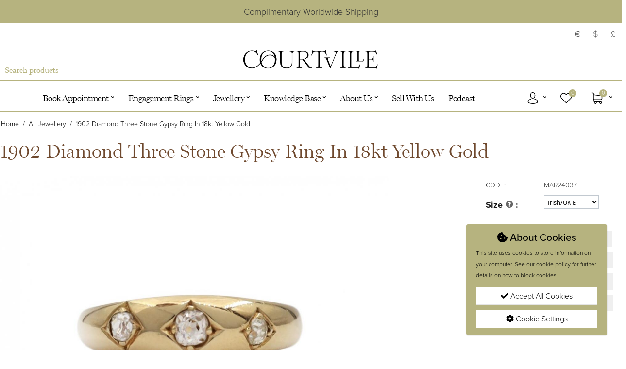

--- FILE ---
content_type: text/html; charset=utf-8
request_url: https://www.courtville.ie/1902-diamond-three-stone-gypsy-ring-in-18kt-yellow-gold-en/
body_size: 23250
content:



<!DOCTYPE html>
<html 
 lang="en" dir="ltr">
<head>
<title>1902 diamond three stone gypsy ring in 18kt yellow gold</title>

<base href="https://www.courtville.ie/" />
<meta http-equiv="Content-Type" content="text/html; charset=utf-8" data-ca-mode="" />
<meta name="viewport" content="initial-scale=1.0, width=device-width" />

<meta name="description" content="1902 diamond three stone gypsy ring in 18kt yellow gold Set across the finger with three cushion shape Old Mine cut diamonds in flush diamond shape settings to an inset three stone ring with polished surround and integrated shoulders which flow to a solid shank Hallmarked 18kt gold London 1902 " />


<meta name="keywords" content="" />
<meta name="format-detection" content="telephone=no">

	<meta property="og:title" content="1902 diamond three stone gypsy ring in 18kt yellow gold">
	<meta property="og:type" content="article">
	<meta property="og:url" content="https://www.courtville.ie/1902-diamond-three-stone-gypsy-ring-in-18kt-yellow-gold-en/">
			<meta property="og:image" content="https://www.courtville.ie/images/detailed/113/IMG_0479.JPG">
	            <link rel="canonical" href="https://www.courtville.ie/1902-diamond-three-stone-gypsy-ring-in-18kt-yellow-gold-en/" />
            
    <link title="English - Ireland" dir="ltr" type="text/html" rel="alternate" hreflang="x-default" href="https://www.courtville.ie/1902-diamond-three-stone-gypsy-ring-in-18kt-yellow-gold-en/" />
    <link title="English - Ireland" dir="ltr" type="text/html" rel="alternate" hreflang="en" href="https://www.courtville.ie/1902-diamond-three-stone-gypsy-ring-in-18kt-yellow-gold-en/" />
    <link title="English - USA" dir="ltr" type="text/html" rel="alternate" hreflang="us" href="https://www.courtville.ie/1902-diamond-three-stone-gypsy-ring-in-18kt-yellow-gold-en/?sl=us" />

    <!-- Inline script moved to the bottom of the page -->
    <meta name="p:domain_verify" content="0cc5aa047560551229d4cc55b71acc12"/>

<meta name="p:domain_verify" content="5ada342730b28c384810abdf542f5b78"/>


<meta name="google-site-verification" content="MrefqqzKhu9Rsnal_9uQ-TSPv7jZzgqF6Bf1zoWxRpo" />


<!-- Google tag (gtag.js) -->
<!-- Inline script moved to the bottom of the page -->
<!-- Inline script moved to the bottom of the page -->




<link rel="icon" type="image/png" sizes="192x192"  href="https://www.courtville.ie/design/themes/responsive/media/images/android-chrome-192x192.png">
<link rel="icon" type="image/png" sizes="512x512"  href="https://www.courtville.ie/design/themes/responsive/media/images/android-chrome-512x512.png">
<link rel="apple-touch-icon" sizes="180x180" href="https://www.courtville.ie/design/themes/responsive/media/images/apple-touch-icon.png">
<link rel="icon" type="image/png" sizes="32x32" href="https://www.courtville.ie/design/themes/responsive/media/images/favicon-32x32.png">
<link rel="icon" type="image/png" sizes="16x16" href="https://www.courtville.ie/design/themes/responsive/media/images/favicon-16x16.png">





<link type="text/css" rel="stylesheet" href="https://www.courtville.ie/var/cache/misc/assets/design/themes/courtville/css/standalone.3665db091e64118ac92d7a59f28147551766505024.css" />







<!-- Magic Zoom Plus CS-Cart module version v1.2.11 [v1.6.79:v5.2.9] -->
<script type="text/javascript">window["mgctlbx$Pltm"] = "CS-Cart";</script>
<link type="text/css" href="/app/addons/magiczoomplus/resources/magiczoomplus.css" rel="stylesheet" media="screen" />
<link type="text/css" href="/app/addons/magiczoomplus/resources/magiczoomplus.module.css?v=2" rel="stylesheet" media="screen" />
<script type="text/javascript" src="/app/addons/magiczoomplus/resources/magiczoomplus.js?v=c"></script>
<script type="text/javascript" src="/app/addons/magiczoomplus/resources/magictoolbox.utils.js"></script>
<script type="text/javascript">
	var mzOptions = {
		'zoomWidth':'auto',
		'zoomHeight':'auto',
		'zoomPosition':'left',
		'zoomDistance':15,
		'selectorTrigger':'click',
		'transitionEffect':true,
		'lazyZoom':false,
		'rightClick':false,
		'zoomMode':'zoom',
		'zoomOn':'hover',
		'upscale':true,
		'smoothing':true,
		'variableZoom':false,
		'zoomCaption':'off',
		'expand':'window',
		'expandZoomMode':'zoom',
		'expandZoomOn':'click',
		'expandCaption':true,
		'closeOnClickOutside':true,
		'cssClass':'',
		'hint':'once',
		'textHoverZoomHint':'Hover to zoom',
		'textClickZoomHint':'Click to zoom',
		'textExpandHint':'Click to expand',
		'textBtnClose':'Close',
		'textBtnNext':'Next',
		'textBtnPrev':'Previous'
	}
</script>
<script type="text/javascript">
	var mzMobileOptions = {
		'zoomMode':'off',
		'textHoverZoomHint':'Touch to zoom',
		'textClickZoomHint':'Double tap to zoom',
		'textExpandHint':'Tap to expand'
	}
</script>

<script type="text/javascript">
    var magicToolboxSelectorsEvent = 'click';
    var magicToolboxSelectorsDelay = 60;
</script>

<script type="text/javascript">
    //$(document).ready(function() {
    (document).jAddEvent('domready', function() {
        if(typeof(MagicScroll) !== 'undefined') {
            var selectorsDiv = document.getElementById('MagicToolboxSelectors3608');
            if(selectorsDiv && selectorsDiv.className.match(new RegExp('(?:\\s|^)MagicScroll(?:\\s|$)'))) {
                MagicScrollOptions['onReady'] = function(id) {
                    if (id == 'MagicToolboxSelectors3608') {
                        fn_magictoolbox_selector_init('3608');
                    }
                };
            } else {
                fn_magictoolbox_selector_init('3608');
            }
        } else {
            fn_magictoolbox_selector_init('3608');
        }
    });
</script>

<style type="text/css">
.MagicToolboxContainer.maxWidth {
    max-width: 1260px;
}
</style>
</head>

<body>


<button onclick="topFunction()" id="myBtn" title="Go to top">
<i class="fas fa-chevron-square-up"></i>
</button>


<div itemscope itemtype="http://schema.org/Organization">
    <meta itemprop="name" content="Courtville">
    <link itemprop="url" content="https://www.courtville.ie">
    <meta itemprop="telephone" content="+353 (1) 679 4042" />

    <div itemprop="address" itemscope itemtype="http://schema.org/PostalAddress">
        <meta itemprop="streetAddress" content="Courtville - Matthew Weldon,  Antique Gallery, Powerscourt Townhouse,  59 South William Street,  " />
        <meta itemprop="addressLocality" content="Dublin" />
        <meta itemprop="addressRegion" content="Dublin 2" />
        <meta itemprop="postalCode" content="" />
        <meta itemprop="addressCountry" content="IE" />
    </div>
</div>

<div itemscope itemtype="http://schema.org/WebSite">
    <link itemprop="url" href="https://www.courtville.ie"/>
    <meta itemprop="name" content="Courtville">
</div>

          
  <div itemscope itemtype="http://schema.org/Organization">
    <meta itemprop="name" content="Courtville">
    <link itemprop="url" content="https://www.courtville.ie/1902-diamond-three-stone-gypsy-ring-in-18kt-yellow-gold-en/">
    <meta itemprop="telephone" content="+353 (1) 679 4042" />

    <div itemprop="address" itemscope itemtype="http://schema.org/PostalAddress">
      <meta itemprop="streetAddress" content="Courtville - Matthew Weldon,  Antique Gallery, Powerscourt Townhouse,  59 South William Street,  " />
      <meta itemprop="addressLocality" content="Dublin" />
      <meta itemprop="addressRegion" content="Dublin 2" />
      <meta itemprop="postalCode" content="" />
      <meta itemprop="addressCountry" content="IE" />
    </div>
  </div>

  <div itemscope itemtype="http://schema.org/Product">
      <meta itemprop="sku" content="MAR24037" />
      <meta itemprop="name" content="1902 diamond three stone gypsy ring in 18kt yellow gold" />
      <meta itemprop="description" content="1902 diamond three stone gypsy ring in 18kt yellow gold. Set across the finger with three cushion shape Old Mine cut diamonds in flush diamond shape settings, to an inset three stone ring with polished surround and integrated shoulders which flow to a solid shank. Hallmarked 18kt gold, London, 1902." />
      <meta itemprop="image" content="https://www.courtville.ie/images/detailed/113/IMG_0479.JPG" />

      <div itemprop="offers" itemscope="" itemtype="http://schema.org/Offer">
                              <link itemprop="availability" href="https://schema.org/OutOfStock" />
                    <meta itemprop="priceCurrency" content="EUR" />
          <meta itemprop="price" content="1950" />
      </div>

      <div itemprop="aggregateRating" itemscope itemtype="http://schema.org/AggregateRating">

          <meta itemprop="ratingValue" content="5" /> 
          <meta itemprop="bestRating" content="5"/>
          <meta itemprop="worstRating" content="0"/>
          <meta itemprop="reviewCount" content="1" />
      </div>
  </div>

  <script>
  dataLayer.push({
    'ecommerce': {
      'detail': {
        'products': [{
          'name': '1902 diamond three stone gypsy ring in 18kt yellow gold',
          'id': 'MAR24037',
          'price': '1950'
         }]
       }
     }
  });
  </script>



 
        
        <div class="ty-tygh   bp-tygh-container" id="tygh_container">

        <div id="ajax_overlay" class="ty-ajax-overlay"></div>
<div id="ajax_loading_box" class="ty-ajax-loading-box"></div>

        <div class="cm-notification-container notification-container">
</div>

        <div class="ty-helper-container bp-tygh-main-container--padding" id="tygh_main_container">
            
                 
                
<div class="tygh-top-panel clearfix">
        <div class="container-fluid  snazzy-top-grid">
                                            
            <div class="row-fluid">                        <div class="span16  snazzy-top-bar" >
                                    <div class="row-fluid">                        <div class="span16  container" >
                                    <div class="ty-wysiwyg-content"  data-ca-live-editor-object-id="0" data-ca-live-editor-object-type="">Complimentary Worldwide Shipping</div>
                            </div>
        </div>
                            </div>
        </div>                                        
            <div class="row-fluid">                        <div class="span16  container reverse-mobile" >
                                    <div class="row-fluid">                        <div class="span5  snazzy-search-top" >
                                    <div     class=" cp-live-search-none"
>
            <div class="ty-search-block">
    <form action="https://www.courtville.ie/" name="search_form" method="get">
        <input type="hidden" name="match" value="all" />
        <input type="hidden" name="subcats" value="Y" />
        <input type="hidden" name="pcode_from_q" value="Y" />
        <input type="hidden" name="pshort" value="Y" />
        <input type="hidden" name="pfull" value="Y" />
        <input type="hidden" name="pname" value="Y" />
        <input type="hidden" name="pkeywords" value="Y" />
        <input type="hidden" name="search_performed" value="Y" />

        
<div id="live_reload_box">
<input type="hidden" class="search_input" name="search_id" value="" />
    <!--live_reload_box--></div>

<!-- Inline script moved to the bottom of the page -->


        <input type="text" name="q" value="" id="search_input" title="Search products" class="ty-search-block__input cm-hint" /><button title="Search" class="ty-search-magnifier" type="submit"><i class="ty-icon-search"></i></button>
<input type="hidden" name="dispatch" value="products.search" />
        
    </form>
</div>

        </div>
                            </div>
                                                
                                    <div class="span6  " >
                                    <div class="top-logo snazzy-center ">
                <div class="ty-logo-container">
    
            <a href="https://www.courtville.ie/" title="">
        <img class="ty-pict  ty-logo-container__image    cm-image" id="det_img_1534321676"  src="https://www.courtville.ie/images/logos/109/COURTVILLE_IDENTITY_no_strapline_PNG.png" alt="" title=""  />

    
            </a>
    </div>

                    </div>
                            </div>
                                                
                                    <div class="span5  top-links-grid hidden-phone" >
                                    <div class="top-currencies ty-float-right">
                <div id="currencies_2">
            <div class="ty-currencies hidden-phone hidden-tablet">
                                        <a href="https://www.courtville.ie/1902-diamond-three-stone-gypsy-ring-in-18kt-yellow-gold-en/?currency=EUR" rel="nofollow" class="ty-currencies__item ty-currencies__active">€</a>
                            <a href="https://www.courtville.ie/1902-diamond-three-stone-gypsy-ring-in-18kt-yellow-gold-en/?currency=USD" rel="nofollow" class="ty-currencies__item ">$</a>
                            <a href="https://www.courtville.ie/1902-diamond-three-stone-gypsy-ring-in-18kt-yellow-gold-en/?currency=GBP" rel="nofollow" class="ty-currencies__item ">£</a>
                    </div>
        <div class="visible-phone visible-tablet ty-select-wrapper">
        
    <a class="ty-select-block__a cm-combination" id="sw_select_EUR_wrap_currency_697ba0194867b">
                <span class="ty-select-block__a-item "> (€)</span>
        <i class="ty-select-block__arrow ty-icon-down-micro"></i>
    </a>

    <div id="select_EUR_wrap_currency_697ba0194867b" class="ty-select-block cm-popup-box hidden">
        <ul class="cm-select-list ty-select-block__list ty-flags">
                            <li class="ty-select-block__list-item">
                    <a rel="nofollow" href="https://www.courtville.ie/1902-diamond-three-stone-gypsy-ring-in-18kt-yellow-gold-en/?currency=EUR" class="ty-select-block__list-a is-active "  data-ca-name="EUR">
                                         (€)                    </a>
                </li>
                            <li class="ty-select-block__list-item">
                    <a rel="nofollow" href="https://www.courtville.ie/1902-diamond-three-stone-gypsy-ring-in-18kt-yellow-gold-en/?currency=USD" class="ty-select-block__list-a  "  data-ca-name="USD">
                                         ($)                    </a>
                </li>
                            <li class="ty-select-block__list-item">
                    <a rel="nofollow" href="https://www.courtville.ie/1902-diamond-three-stone-gypsy-ring-in-18kt-yellow-gold-en/?currency=GBP" class="ty-select-block__list-a  "  data-ca-name="GBP">
                                         (£)                    </a>
                </li>
                    </ul>
    </div>
</div>
    
<!--currencies_2--></div>

                    </div>
                            </div>
        </div>
                            </div>
        </div>    
    </div>

</div>

<div class="tygh-header clearfix">
        <div class="container-fluid  snazzy-header-grid">
                                            
            <div class="row-fluid">                        <div class="span16  snazzy-top-menu-grid" >
                                    <div class="container ">
                <div class="ath_mega-menu__main-container" id="MegaMenu_Main_81"><div class="ath_mega-menu__main-container__full_width_bg"></div><div class="ath_mega-menu__mobile-opener"><a class="ty-menu__item-link ath_mega-menu__mobile-opener__l1" id="MegaMenuOpenBtn_81"><span class="ath_mega-menu__l1__link__svg-icon"><svg xmlns="http://www.w3.org/2000/svg" viewBox="-230 229.5 18 22.5"><path d="M-230 233.8c0-.6.4-1 1-1h16c.5 0 1 .4 1 1s-.4 1-1 1h-16c-.6-.1-1-.5-1-1zm0 6c0-.6.4-1 1-1h16c.5 0 1 .4 1 1s-.4 1-1 1h-16c-.6-.1-1-.5-1-1zm0 6c0-.6.4-1 1-1h16c.5 0 1 .4 1 1s-.4 1-1 1h-16c-.6-.1-1-.5-1-1z"/></svg></span><span>Menu</span></a><div class="ty-dropdown-box--mm ath_mega-menu__mobile-opener__l1 ty-dropdown-box--mm--right"><div id="sw_dropdown_81__335" class="ty-dropdown-box__title-mm cm-combination"><a  class="ath_mega-menu__l1_mob__link ath_mega-menu__have-count"><span class="ath_mega-menu__l1_mob__link__svg-icon ath_mega-menu__l1__link__ico ath_mega-menu__l1__link__ico--default"><svg xmlns="http://www.w3.org/2000/svg" viewBox="0 0 486.569 486.569"><path d="M146.069 320.369h268.1c30.4 0 55.2-24.8 55.2-55.2v-112.8-.4-.8c0-.2 0-.4-.1-.6 0-.2-.1-.5-.1-.7s-.1-.4-.1-.6c-.1-.2-.1-.4-.2-.7-.1-.2-.1-.4-.2-.6-.1-.2-.1-.4-.2-.6-.1-.2-.2-.4-.3-.7-.1-.2-.2-.4-.3-.5l-.3-.6c-.1-.2-.2-.3-.3-.5-.1-.2-.3-.4-.4-.6-.1-.2-.2-.3-.4-.5-.1-.2-.3-.3-.4-.5s-.3-.3-.4-.5-.3-.3-.4-.4l-.5-.5c-.2-.1-.3-.3-.5-.4-.2-.1-.4-.3-.6-.4-.2-.1-.3-.2-.5-.3s-.4-.2-.6-.4l-.6-.3-.6-.3-.6-.3c-.2-.1-.4-.1-.6-.2-.2-.1-.5-.2-.7-.2s-.4-.1-.5-.1c-.3-.1-.5-.1-.8-.1-.1 0-.2-.1-.4-.1l-339.8-46.9v-47.4c0-.5 0-1-.1-1.4 0-.1 0-.2-.1-.4 0-.3-.1-.6-.1-.9-.1-.3-.1-.5-.2-.8 0-.2-.1-.3-.1-.5l-.3-.9c0-.1-.1-.3-.1-.4-.1-.3-.2-.5-.4-.8-.1-.1-.1-.3-.2-.4-.1-.2-.2-.4-.4-.6-.1-.2-.2-.3-.3-.5s-.2-.3-.3-.5-.3-.4-.4-.6l-.3-.3-.6-.6-.3-.3c-.2-.2-.4-.4-.7-.6-.1-.1-.3-.2-.4-.3-.2-.2-.4-.3-.6-.5-.3-.2-.6-.4-.8-.5-.1-.1-.2-.1-.3-.2-.4-.2-.9-.4-1.3-.6l-73.7-31c-6.9-2.9-14.8.3-17.7 7.2s.3 14.8 7.2 17.7l65.4 27.6v295.8c0 28 21 51.2 48.1 54.7-4.9 8.2-7.8 17.8-7.8 28 0 30.1 24.5 54.5 54.5 54.5s54.5-24.5 54.5-54.5c0-10-2.7-19.5-7.5-27.5h121.4c-4.8 8.1-7.5 17.5-7.5 27.5 0 30.1 24.5 54.5 54.5 54.5s54.5-24.5 54.5-54.5-24.5-54.5-54.5-54.5h-255c-15.6 0-28.2-12.7-28.2-28.2v-36.6c8.2 4.8 17.9 7.6 28.2 7.6zm67.2 111.6c0 15.2-12.4 27.5-27.5 27.5s-27.5-12.4-27.5-27.5 12.4-27.5 27.5-27.5 27.5 12.3 27.5 27.5zm215.4 0c0 15.2-12.4 27.5-27.5 27.5s-27.5-12.4-27.5-27.5 12.4-27.5 27.5-27.5 27.5 12.3 27.5 27.5zm-14.5-138.6h-268.1c-15.6 0-28.2-12.7-28.2-28.2v-145.9l324.5 44.7v101.1c0 15.7-12.7 28.3-28.2 28.3z"/></svg></span><span class="ath_mega-menu__l1_mob__link__counter ath_mega-menu__l1__link__counter--base" id="cart_status_icon_81l1_mob335">0<!--cart_status_icon_81l1_mob335--></span><span class="ath_mega-menu__name__link th_visible-phone th_mm_l1_mob__name">Cart</span></a>
</div><div id="dropdown_81__335" class="cm-popup-box ty-dropdown-box__content ty-dropdown-box__content--mm hidden"><div class="ath_mega-menu__dd-wrapper-l1_mob ath_mega-menu__dd-wrapper-l1_mob--list ath_mega-menu__dd-wrapper-l1_mob--account"><div id="cart_status_l1_mob3352359"><div class="cm-cart-content cm-cart-content-thumb cm-cart-content-delete"><div class="ty-cart-items"><div class="ty-cart-items__empty ty-center">Cart is empty</div></div><div class="cm-cart-buttons ty-cart-content__buttons buttons-container hidden"><div class="ty-float-left"><a href="https://www.courtville.ie/cart/" rel="nofollow" class="ty-btn ty-btn__secondary">View cart</a></div><div class="ty-float-right"><a href="https://www.courtville.ie/checkout/" rel="nofollow" class="ty-btn ty-btn__primary">Checkout</a></div></div></div>
<!--cart_status_l1_mob3352359--></div></div></div></div><div class="ty-dropdown-box--mm ath_mega-menu__mobile-opener__l1 ty-dropdown-box--mm--right"><a href="https://www.courtville.ie/wishlist/" class="ath_mega-menu__l1_mob__link ath_mega-menu__have-count"><span class="ath_mega-menu__l1_mob__link__svg-icon ath_mega-menu__l1__link__ico ath_mega-menu__l1__link__ico--default"><svg xmlns="http://www.w3.org/2000/svg" viewBox="0 0 471.701 471.701"><path d="M433.601 67.001c-24.7-24.7-57.4-38.2-92.3-38.2s-67.7 13.6-92.4 38.3l-12.9 12.9-13.1-13.1c-24.7-24.7-57.6-38.4-92.5-38.4-34.8 0-67.6 13.6-92.2 38.2-24.7 24.7-38.3 57.5-38.2 92.4 0 34.9 13.7 67.6 38.4 92.3l187.8 187.8c2.6 2.6 6.1 4 9.5 4 3.4 0 6.9-1.3 9.5-3.9l188.2-187.5c24.7-24.7 38.3-57.5 38.3-92.4.1-34.9-13.4-67.7-38.1-92.4zm-19.2 165.7l-178.7 178-178.3-178.3c-19.6-19.6-30.4-45.6-30.4-73.3s10.7-53.7 30.3-73.2c19.5-19.5 45.5-30.3 73.1-30.3 27.7 0 53.8 10.8 73.4 30.4l22.6 22.6c5.3 5.3 13.8 5.3 19.1 0l22.4-22.4c19.6-19.6 45.7-30.4 73.3-30.4 27.6 0 53.6 10.8 73.2 30.3 19.6 19.6 30.3 45.6 30.3 73.3.1 27.7-10.7 53.7-30.3 73.3z"/></svg></span><span class="ath_mega-menu__l1_mob__link__counter ath_mega-menu__l1__link__counter--base" id="account_info_81l1_mob336">0<!--account_info_81l1_mob336--></span><span class="ath_mega-menu__name__link th_visible-phone th_mm_l1_mob__name">Wish List</span></a>
</div><div class="ty-dropdown-box--mm ath_mega-menu__mobile-opener__l1 ty-dropdown-box--mm--right"><div id="sw_dropdown_81__334" class="ty-dropdown-box__title-mm cm-combination"><a  class="ath_mega-menu__l1_mob__link"><span class="ath_mega-menu__l1_mob__link__svg-icon ath_mega-menu__l1__link__ico ath_mega-menu__l1__link__ico--default"><svg xmlns="http://www.w3.org/2000/svg" viewBox="0 0 482.9 482.9"><path d="M239.7 260.2h3.2c29.3-.5 53-10.8 70.5-30.5 38.5-43.4 32.1-117.8 31.4-124.9-2.5-53.3-27.7-78.8-48.5-90.7C280.8 5.2 262.7.4 242.5 0H240.8c-11.1 0-32.9 1.8-53.8 13.7-21 11.9-46.6 37.4-49.1 91.1-.7 7.1-7.1 81.5 31.4 124.9 17.4 19.7 41.1 30 70.4 30.5zm-75.1-152.9c0-.3.1-.6.1-.8 3.3-71.7 54.2-79.4 76-79.4H241.9c27 .6 72.9 11.6 76 79.4 0 .3 0 .6.1.8.1.7 7.1 68.7-24.7 104.5-12.6 14.2-29.4 21.2-51.5 21.4h-1c-22-.2-38.9-7.2-51.4-21.4-31.7-35.6-24.9-103.9-24.8-104.5z"/><path d="M446.8 383.6v-.3c0-.8-.1-1.6-.1-2.5-.6-19.8-1.9-66.1-45.3-80.9-.3-.1-.7-.2-1-.3-45.1-11.5-82.6-37.5-83-37.8-6.1-4.3-14.5-2.8-18.8 3.3-4.3 6.1-2.8 14.5 3.3 18.8 1.7 1.2 41.5 28.9 91.3 41.7 23.3 8.3 25.9 33.2 26.6 56 0 .9 0 1.7.1 2.5.1 9-.5 22.9-2.1 30.9-16.2 9.2-79.7 41-176.3 41-96.2 0-160.1-31.9-176.4-41.1-1.6-8-2.3-21.9-2.1-30.9 0-.8.1-1.6.1-2.5.7-22.8 3.3-47.7 26.6-56 49.8-12.8 89.6-40.6 91.3-41.7 6.1-4.3 7.6-12.7 3.3-18.8-4.3-6.1-12.7-7.6-18.8-3.3-.4.3-37.7 26.3-83 37.8-.4.1-.7.2-1 .3-43.4 14.9-44.7 61.2-45.3 80.9 0 .9 0 1.7-.1 2.5v.3c-.1 5.2-.2 31.9 5.1 45.3 1 2.6 2.8 4.8 5.2 6.3 3 2 74.9 47.8 195.2 47.8s192.2-45.9 195.2-47.8c2.3-1.5 4.2-3.7 5.2-6.3 5-13.3 4.9-40 4.8-45.2z"/></svg></span><span class="ath_mega-menu__name__link th_visible-phone th_mm_l1_mob__name">Account</span></a>
</div><div id="dropdown_81__334" class="cm-popup-box ty-dropdown-box__content ty-dropdown-box__content--mm hidden"><div class="ath_mega-menu__dd-wrapper-l1_mob ath_mega-menu__dd-wrapper-l1_mob--list ath_mega-menu__dd-wrapper-l1_mob--account" id="account_info_l1_mob3342359"><ul class="ty-account-info ath_mega-menu__l2-items"><li class="ty-account-info__item ty-dropdown-box__item"><a class="ty-account-info__a underlined" href="https://www.courtville.ie/orders/" rel="nofollow">Orders</a></li><li class="ty-account-info__item ty-dropdown-box__item"><a class="ty-account-info__a underlined" href="https://www.courtville.ie/compare/" rel="nofollow">Comparison list</a></li>

<li class="ty-account-info__item ty-dropdown-box__item"><a class="ty-account-info__a" href="https://www.courtville.ie/wishlist/" rel="nofollow">Wish list</a></li></ul><div class="ty-account-info__buttons buttons-container"><a href="https://www.courtville.ie/login/?return_url=index.php%3Fdispatch%3Dproducts.view%26product_id%3D3608"  data-ca-target-id="login_block2359" class="cm-dialog-opener cm-dialog-auto-size ty-btn ty-btn__secondary" rel="nofollow">Sign in</a><a href="https://www.courtville.ie/profiles-add/" rel="nofollow" class="ty-btn ty-btn__primary">Register</a><div  id="login_block2359" class="hidden" title="Sign in"><div class="ty-login-popup">

    <div id="popup2359_login_popup_form_container">
            <form name="popup2359_form" action="https://www.courtville.ie/" method="post" class="cm-ajax cm-ajax-full-render">
                    <input type="hidden" name="result_ids" value="popup2359_login_popup_form_container" />
            <input type="hidden" name="login_block_id" value="popup2359" />
            <input type="hidden" name="quick_login" value="1" />
        
        <input type="hidden" name="return_url" value="index.php?dispatch=products.view&amp;product_id=3608" />
        <input type="hidden" name="redirect_url" value="index.php?dispatch=products.view&amp;product_id=3608" />

        
        <div class="ty-control-group">
            <label for="login_popup2359" class="ty-login__filed-label ty-control-group__label cm-required cm-trim cm-email">Email</label>
            <input type="text" id="login_popup2359" name="user_login" size="30" value="" class="ty-login__input cm-focus" />
        </div>

        <div class="ty-control-group ty-password-forgot">
            <label for="psw_popup2359" class="ty-login__filed-label ty-control-group__label ty-password-forgot__label cm-required">Password</label><a href="https://www.courtville.ie/index.php?dispatch=auth.recover_password" class="ty-password-forgot__a"  tabindex="5">Forgot your password?</a>
            <input type="password" id="psw_popup2359" name="password" size="30" value="" class="ty-login__input" maxlength="32" />
        </div>

                    
            <div class="ty-login-reglink ty-center">
                <a class="ty-login-reglink__a" href="https://www.courtville.ie/profiles-add/" rel="nofollow">Register for a new account</a>
            </div>
        
                                            <input type="hidden" data-recaptcha-v3-action="login" class="cm-recaptcha-v3" name=g-recaptcha-v3-token id="g_recaptcha_v3_token_recaptcha_697b999535f33" />
            

        
        
            <div class="buttons-container clearfix">
                <div class="ty-float-right">
                        
 
    <button  class="ty-btn__login ty-btn__secondary ty-btn" type="submit" name="dispatch[auth.login]" >Sign in</button>


                </div>
                <div class="ty-login__remember-me">
                    <label for="remember_me_popup2359" class="ty-login__remember-me-label"><input class="checkbox" type="checkbox" name="remember_me" id="remember_me_popup2359" value="Y" />Remember me</label>
                </div>
            </div>
        

    </form>

    <!--popup2359_login_popup_form_container--></div>
</div></div></div><!--account_info_l1_mob3342359--></div></div></div></div><div class="ath_mega-menu-wrapper" id="MegaMenu_81"><ul class="ath_mega-menu ath_mega-menu--default"><li class="mm1 ath_mega-menu__l1 ath_mega-menu__l1--logo  ath_mega-menu__l1--drop-down-N  cat_column "><div class="ty-logo-container">
    
            <a href="https://www.courtville.ie/" title="">
        <img class="ty-pict  ty-logo-container__image    cm-image" id="det_img_1575847901"  src="https://www.courtville.ie/images/logos/109/COURTVILLE_IDENTITY_no_strapline_PNG.png" alt="" title=""  />

    
            </a>
    </div>
</li><li class="mm1 ath_mega-menu__l1 ath_mega-menu__l1--default  ath_mega-menu__l1--drop-down-Y  list "><a href="https://bookus.page/courtville/antiquefairs" class="ath_mega-menu__l1__link"><span class="ath_mega-menu__name__link">Book Appointment</span><i class="ty-icon-right-open ath_mega-menu-have-child--icon"></i></a>
<div class="ath_mega-menu__dd-wrapper-l2 ath_mega-menu__dd-wrapper-l2--list"><div class="ath_mega-menu__back"><i class="ty-icon-left-open"></i> Back</div><ul class="ath_mega-menu__l2-items"><li class="mm2 ath_mega-menu__l2 ath_mega-menu__l2--  "><a href="https://bookus.page/courtville/antiquefairs/book-in-store-appointment" class="ath_mega-menu__l2__link snazzy-menu-smaller">In Store Appointment</a></li><li class="mm2 ath_mega-menu__l2 ath_mega-menu__l2--  "><a href="https://bookus.page/courtville/antiquefairs/zoom-meeting" class="ath_mega-menu__l2__link snazzy-menu-smaller">Online Appointment </a></li><li class="mm2 ath_mega-menu__l2 ath_mega-menu__l2--  "><a href="https://bookus.page/courtville/antiquefairs/courtville-nyc-spring-2025" class="ath_mega-menu__l2__link snazzy-menu-smaller">New York</a></li></ul></div></li><li class="mm1 ath_mega-menu__l1 ath_mega-menu__l1--default  ath_mega-menu__l1--drop-down-Y  columns "><a href="/ring/" class="ath_mega-menu__l1__link"><span class="ath_mega-menu__name__link">Engagement Rings</span><i class="ty-icon-right-open ath_mega-menu-have-child--icon"></i></a>
<div class="ath_mega-menu__dd-wrapper-l2 ath_mega-menu__dd-wrapper-l2--columns grid-list"><div class="ath_mega-menu__back"><i class="ty-icon-left-open"></i> Back</div><ul class="ath_mega-menu__l2-items"><li class="mm2 ath_mega-menu__l2 ath_mega-menu__l2-- th_mm-column4  "><a href="https://www.courtville.ie/" class="ath_mega-menu__l2__link ath_mega-menu__l2__link--title">Shape</a><ul class="ath_mega-menu__l3-tems"><li class="mm3 ath_mega-menu__l3"><a href="https://www.courtville.ie/ring/?features_hash=10-79" class="ath_mega-menu__l3__link snazzy-menu-smaller">Round</a></li><li class="mm3 ath_mega-menu__l3"><a href="https://www.courtville.ie/ring/?features_hash=10-78" class="ath_mega-menu__l3__link snazzy-menu-smaller">Oval</a></li><li class="mm3 ath_mega-menu__l3"><a href="https://www.courtville.ie/ring/?features_hash=10-80" class="ath_mega-menu__l3__link snazzy-menu-smaller">Pear</a></li><li class="mm3 ath_mega-menu__l3"><a href="https://www.courtville.ie/ring/?features_hash=10-81" class="ath_mega-menu__l3__link snazzy-menu-smaller">Cushion</a></li><li class="mm3 ath_mega-menu__l3"><a href="https://www.courtville.ie/ring/?features_hash=10-83" class="ath_mega-menu__l3__link snazzy-menu-smaller">Marquise</a></li><li class="mm3 ath_mega-menu__l3"><a href="https://www.courtville.ie/ring/?features_hash=10-82" class="ath_mega-menu__l3__link snazzy-menu-smaller">Square</a></li></ul></li><li class="mm2 ath_mega-menu__l2 ath_mega-menu__l2-- th_mm-column4  "><a href="https://www.courtville.ie/" class="ath_mega-menu__l2__link ath_mega-menu__l2__link--title">Style</a><ul class="ath_mega-menu__l3-tems"><li class="mm3 ath_mega-menu__l3"><a href="https://www.courtville.ie/ring/?features_hash=3-37" class="ath_mega-menu__l3__link snazzy-menu-smaller">Solitaire</a></li><li class="mm3 ath_mega-menu__l3"><a href="https://www.courtville.ie/ring/?features_hash=3-39-40-41-42" class="ath_mega-menu__l3__link snazzy-menu-smaller">Multi-stone</a></li><li class="mm3 ath_mega-menu__l3"><a href="https://www.courtville.ie/ring/?features_hash=3-38" class="ath_mega-menu__l3__link snazzy-menu-smaller">Cluster</a></li><li class="mm3 ath_mega-menu__l3"><a href="https://www.courtville.ie/ring/?features_hash=3-86" class="ath_mega-menu__l3__link snazzy-menu-smaller">Target</a></li></ul></li><li class="mm2 ath_mega-menu__l2 ath_mega-menu__l2-- th_mm-column4  "><a href="https://www.courtville.ie/" class="ath_mega-menu__l2__link ath_mega-menu__l2__link--title">Gemstone</a><ul class="ath_mega-menu__l3-tems"><li class="mm3 ath_mega-menu__l3"><a href="https://www.courtville.ie/ring/?features_hash=4-11" class="ath_mega-menu__l3__link snazzy-menu-smaller">Diamond</a></li><li class="mm3 ath_mega-menu__l3"><a href="https://www.courtville.ie/ring/?features_hash=4-21" class="ath_mega-menu__l3__link snazzy-menu-smaller">Sapphire</a></li><li class="mm3 ath_mega-menu__l3"><a href="https://www.courtville.ie/ring/?features_hash=4-15" class="ath_mega-menu__l3__link snazzy-menu-smaller">Emerald</a></li><li class="mm3 ath_mega-menu__l3"><a href="https://www.courtville.ie/ring/?features_hash=4-20" class="ath_mega-menu__l3__link snazzy-menu-smaller">Ruby</a></li><li class="mm3 ath_mega-menu__l3"><a href="https://www.courtville.ie/ring/?features_hash=4-13" class="ath_mega-menu__l3__link snazzy-menu-smaller">Aquamarine</a></li><li class="mm3 ath_mega-menu__l3"><a href="https://www.courtville.ie/ring/?features_hash=4-18" class="ath_mega-menu__l3__link snazzy-menu-smaller">Opal</a></li><li class="mm3 ath_mega-menu__l3"><a href="https://www.courtville.ie/ring/?features_hash=4-12" class="ath_mega-menu__l3__link snazzy-menu-smaller">Amethyst</a></li><li class="mm3 ath_mega-menu__l3"><a href="https://www.courtville.ie/ring/?features_hash=4-23" class="ath_mega-menu__l3__link snazzy-menu-smaller">Turquoise &amp; Pearl</a></li><li class="mm3 ath_mega-menu__l3"><a href="https://www.courtville.ie/ring/?features_hash=4-22" class="ath_mega-menu__l3__link snazzy-menu-smaller">Other Gems</a></li></ul></li><li class="mm2 ath_mega-menu__l2 ath_mega-menu__l2-- th_mm-column4  "><a href="https://www.courtville.ie/" class="ath_mega-menu__l2__link ath_mega-menu__l2__link--title">Time Period</a><ul class="ath_mega-menu__l3-tems"><li class="mm3 ath_mega-menu__l3"><a href="https://www.courtville.ie/all-jewellery/?features_hash=6-77_7-4-3" class="ath_mega-menu__l3__link snazzy-menu-smaller">Contemporary</a></li><li class="mm3 ath_mega-menu__l3"><a href="https://www.courtville.ie/all-jewellery/?features_hash=6-77_7-6" class="ath_mega-menu__l3__link snazzy-menu-smaller">Georgian</a></li><li class="mm3 ath_mega-menu__l3"><a href="https://www.courtville.ie/all-jewellery/?features_hash=6-77_7-5" class="ath_mega-menu__l3__link snazzy-menu-smaller">Victorian</a></li><li class="mm3 ath_mega-menu__l3"><a href="https://www.courtville.ie/all-jewellery/?features_hash=6-77_7-3" class="ath_mega-menu__l3__link snazzy-menu-smaller">Edwardian</a></li><li class="mm3 ath_mega-menu__l3"><a href="https://www.courtville.ie/all-jewellery/?features_hash=6-77_7-62" class="ath_mega-menu__l3__link snazzy-menu-smaller">Art Nouveau</a></li><li class="mm3 ath_mega-menu__l3"><a href="https://www.courtville.ie/all-jewellery/?features_hash=6-77_7-62" class="ath_mega-menu__l3__link snazzy-menu-smaller">Art Deco</a></li><li class="mm3 ath_mega-menu__l3"><a href="https://www.courtville.ie/all-jewellery/?features_hash=6-77_7-7" class="ath_mega-menu__l3__link snazzy-menu-smaller">Retro</a></li></ul></li></ul></div></li><li class="mm1 ath_mega-menu__l1 ath_mega-menu__l1--default  ath_mega-menu__l1--drop-down-Y  columns "><a href="/all-jewellery" class="ath_mega-menu__l1__link"><span class="ath_mega-menu__name__link">Jewellery</span><i class="ty-icon-right-open ath_mega-menu-have-child--icon"></i></a>
<div class="ath_mega-menu__dd-wrapper-l2 ath_mega-menu__dd-wrapper-l2--columns grid-list"><div class="ath_mega-menu__back"><i class="ty-icon-left-open"></i> Back</div><ul class="ath_mega-menu__l2-items"><li class="mm2 ath_mega-menu__l2 ath_mega-menu__l2-- th_mm-column4  "><a  class="ath_mega-menu__l2__link ath_mega-menu__l2__link--title">Product Type</a><ul class="ath_mega-menu__l3-tems"><li class="mm3 ath_mega-menu__l3"><a href="/ring" class="ath_mega-menu__l3__link snazzy-menu-smaller">Rings</a></li><li class="mm3 ath_mega-menu__l3"><a href="/earrings" class="ath_mega-menu__l3__link snazzy-menu-smaller">Earrings</a></li><li class="mm3 ath_mega-menu__l3"><a href="/bracelets" class="ath_mega-menu__l3__link snazzy-menu-smaller">Bangles &amp; Bracelets</a></li><li class="mm3 ath_mega-menu__l3"><a href="/necklaces-and-pendants" class="ath_mega-menu__l3__link snazzy-menu-smaller">Necklaces &amp; Pendants</a></li><li class="mm3 ath_mega-menu__l3"><a href="/brooches" class="ath_mega-menu__l3__link snazzy-menu-smaller">Brooches</a></li><li class="mm3 ath_mega-menu__l3"><a href="/gentlemens-wear" class="ath_mega-menu__l3__link snazzy-menu-smaller">Gentlemen’s Wear</a></li><li class="mm3 ath_mega-menu__l3"><a href="/wedding-band/" class="ath_mega-menu__l3__link snazzy-menu-smaller">Wedding Bands</a></li><li class="mm3 ath_mega-menu__l3"><a href="/courtville-home" class="ath_mega-menu__l3__link snazzy-menu-smaller">Objet d&#039;Art</a></li><li class="mm3 ath_mega-menu__l3"><a href="/other" class="ath_mega-menu__l3__link snazzy-menu-smaller">Other</a></li></ul></li><li class="mm2 ath_mega-menu__l2 ath_mega-menu__l2-- th_mm-column4  "><a  class="ath_mega-menu__l2__link ath_mega-menu__l2__link--title">Time-Period</a><ul class="ath_mega-menu__l3-tems"><li class="mm3 ath_mega-menu__l3"><a href="/georgian" class="ath_mega-menu__l3__link snazzy-menu-smaller">Georgian</a></li><li class="mm3 ath_mega-menu__l3"><a href="/victorian" class="ath_mega-menu__l3__link snazzy-menu-smaller">Victorian</a></li><li class="mm3 ath_mega-menu__l3"><a href="/art-nouveau" class="ath_mega-menu__l3__link snazzy-menu-smaller">Art Nouveau</a></li><li class="mm3 ath_mega-menu__l3"><a href="/edwardian" class="ath_mega-menu__l3__link snazzy-menu-smaller">Edwardian</a></li><li class="mm3 ath_mega-menu__l3"><a href="/art-deco" class="ath_mega-menu__l3__link snazzy-menu-smaller">Art Deco</a></li><li class="mm3 ath_mega-menu__l3"><a href="/retro" class="ath_mega-menu__l3__link snazzy-menu-smaller">Retro</a></li><li class="mm3 ath_mega-menu__l3"><a href="/contemporary" class="ath_mega-menu__l3__link snazzy-menu-smaller">Contemporary</a></li></ul></li><li class="mm2 ath_mega-menu__l2 ath_mega-menu__l2-- th_mm-column4  "><a  class="ath_mega-menu__l2__link ath_mega-menu__l2__link--title">Gemstones</a><ul class="ath_mega-menu__l3-tems"><li class="mm3 ath_mega-menu__l3"><a href="/diamond" class="ath_mega-menu__l3__link snazzy-menu-smaller">Diamond</a></li><li class="mm3 ath_mega-menu__l3"><a href="/sapphire" class="ath_mega-menu__l3__link snazzy-menu-smaller">Sapphire</a></li><li class="mm3 ath_mega-menu__l3"><a href="/emerald" class="ath_mega-menu__l3__link snazzy-menu-smaller">Emerald</a></li><li class="mm3 ath_mega-menu__l3"><a href="/ruby" class="ath_mega-menu__l3__link snazzy-menu-smaller">Ruby</a></li><li class="mm3 ath_mega-menu__l3"><a href="/aquamarine" class="ath_mega-menu__l3__link snazzy-menu-smaller">Aquamarine</a></li><li class="mm3 ath_mega-menu__l3"><a href="/opal" class="ath_mega-menu__l3__link snazzy-menu-smaller">Opal</a></li><li class="mm3 ath_mega-menu__l3"><a href="/amethyst" class="ath_mega-menu__l3__link snazzy-menu-smaller">Amethyst</a></li><li class="mm3 ath_mega-menu__l3"><a href="/turquoise-and-pearl" class="ath_mega-menu__l3__link snazzy-menu-smaller">Turquoise &amp; Pearl</a></li><li class="mm3 ath_mega-menu__l3"><a href="/other-gems" class="ath_mega-menu__l3__link snazzy-menu-smaller">Other Gems</a></li></ul></li><li class="mm2 ath_mega-menu__l2 ath_mega-menu__l2-- th_mm-column4 snazzy-gifts "><a href="/gifts" class="ath_mega-menu__l2__link ath_mega-menu__l2__link--title">Gifts</a><ul class="ath_mega-menu__l3-tems"><li class="mm3 ath_mega-menu__l3"><a href="gifts/gifts-for-him/" class="ath_mega-menu__l3__link snazzy-menu-smaller">Gifts for Him</a></li><li class="mm3 ath_mega-menu__l3"><a href="gifts/gifts-for-her/" class="ath_mega-menu__l3__link snazzy-menu-smaller">Gifts for Her</a></li><li class="mm3 ath_mega-menu__l3"><a href="/gift-certificates/" class="ath_mega-menu__l3__link snazzy-menu-smaller">Gift Vouchers</a></li></ul></li></ul></div></li><li class="mm1 ath_mega-menu__l1 ath_mega-menu__l1--default  ath_mega-menu__l1--drop-down-Y  list "><a  class="ath_mega-menu__l1__link"><span class="ath_mega-menu__name__link">Knowledge Base</span><i class="ty-icon-right-open ath_mega-menu-have-child--icon"></i></a>
<div class="ath_mega-menu__dd-wrapper-l2 ath_mega-menu__dd-wrapper-l2--list"><div class="ath_mega-menu__back"><i class="ty-icon-left-open"></i> Back</div><ul class="ath_mega-menu__l2-items"><li class="mm2 ath_mega-menu__l2 ath_mega-menu__l2--  "><a href="/blog" class="ath_mega-menu__l2__link snazzy-menu-smaller">Blog</a></li><li class="mm2 ath_mega-menu__l2 ath_mega-menu__l2--  "><a href="https://www.courtville.ie/glossary/" class="ath_mega-menu__l2__link snazzy-menu-smaller">Glossary</a></li><li class="mm2 ath_mega-menu__l2 ath_mega-menu__l2--  "><a href="https://www.courtville.ie/sustainability" class="ath_mega-menu__l2__link snazzy-menu-smaller">Sustainability</a></li></ul></div></li><li class="mm1 ath_mega-menu__l1 ath_mega-menu__l1--default  ath_mega-menu__l1--drop-down-Y  list "><a href="https://www.courtville.ie/" class="ath_mega-menu__l1__link"><span class="ath_mega-menu__name__link">About Us</span><i class="ty-icon-right-open ath_mega-menu-have-child--icon"></i></a>
<div class="ath_mega-menu__dd-wrapper-l2 ath_mega-menu__dd-wrapper-l2--list"><div class="ath_mega-menu__back"><i class="ty-icon-left-open"></i> Back</div><ul class="ath_mega-menu__l2-items"><li class="mm2 ath_mega-menu__l2 ath_mega-menu__l2--  "><a href="https://www.courtville.ie/our-story/" class="ath_mega-menu__l2__link snazzy-menu-smaller">Our Story</a></li><li class="mm2 ath_mega-menu__l2 ath_mega-menu__l2--  "><a href="/press-release/" class="ath_mega-menu__l2__link snazzy-menu-smaller">Press Release</a></li></ul></div></li><li class="mm1 ath_mega-menu__l1 ath_mega-menu__l1--default  ath_mega-menu__l1--drop-down-N  cat_column "><a href="/sell-with-us/" class="ath_mega-menu__l1__link"><span class="ath_mega-menu__name__link">Sell With Us</span></a>
</li><li class="mm1 ath_mega-menu__l1 ath_mega-menu__l1--default  ath_mega-menu__l1--drop-down-N  cat_column "><a href="/podcast" class="ath_mega-menu__l1__link"><span class="ath_mega-menu__name__link">Podcast</span></a>
</li><li class="mm1 ath_mega-menu__l1 ath_mega-menu__l1--cart ath_mega-menu__l1--right ath_mega-menu__l1--drop-down-Y  list  th_hide-on-desctop"><a  class="ath_mega-menu__l1__link ath_mega-menu__have-count"><span class="ath_mega-menu__l1__link__svg-icon ath_mega-menu__l1__link__ico ath_mega-menu__l1__link__ico--default"><svg xmlns="http://www.w3.org/2000/svg" viewBox="0 0 486.569 486.569"><path d="M146.069 320.369h268.1c30.4 0 55.2-24.8 55.2-55.2v-112.8-.4-.8c0-.2 0-.4-.1-.6 0-.2-.1-.5-.1-.7s-.1-.4-.1-.6c-.1-.2-.1-.4-.2-.7-.1-.2-.1-.4-.2-.6-.1-.2-.1-.4-.2-.6-.1-.2-.2-.4-.3-.7-.1-.2-.2-.4-.3-.5l-.3-.6c-.1-.2-.2-.3-.3-.5-.1-.2-.3-.4-.4-.6-.1-.2-.2-.3-.4-.5-.1-.2-.3-.3-.4-.5s-.3-.3-.4-.5-.3-.3-.4-.4l-.5-.5c-.2-.1-.3-.3-.5-.4-.2-.1-.4-.3-.6-.4-.2-.1-.3-.2-.5-.3s-.4-.2-.6-.4l-.6-.3-.6-.3-.6-.3c-.2-.1-.4-.1-.6-.2-.2-.1-.5-.2-.7-.2s-.4-.1-.5-.1c-.3-.1-.5-.1-.8-.1-.1 0-.2-.1-.4-.1l-339.8-46.9v-47.4c0-.5 0-1-.1-1.4 0-.1 0-.2-.1-.4 0-.3-.1-.6-.1-.9-.1-.3-.1-.5-.2-.8 0-.2-.1-.3-.1-.5l-.3-.9c0-.1-.1-.3-.1-.4-.1-.3-.2-.5-.4-.8-.1-.1-.1-.3-.2-.4-.1-.2-.2-.4-.4-.6-.1-.2-.2-.3-.3-.5s-.2-.3-.3-.5-.3-.4-.4-.6l-.3-.3-.6-.6-.3-.3c-.2-.2-.4-.4-.7-.6-.1-.1-.3-.2-.4-.3-.2-.2-.4-.3-.6-.5-.3-.2-.6-.4-.8-.5-.1-.1-.2-.1-.3-.2-.4-.2-.9-.4-1.3-.6l-73.7-31c-6.9-2.9-14.8.3-17.7 7.2s.3 14.8 7.2 17.7l65.4 27.6v295.8c0 28 21 51.2 48.1 54.7-4.9 8.2-7.8 17.8-7.8 28 0 30.1 24.5 54.5 54.5 54.5s54.5-24.5 54.5-54.5c0-10-2.7-19.5-7.5-27.5h121.4c-4.8 8.1-7.5 17.5-7.5 27.5 0 30.1 24.5 54.5 54.5 54.5s54.5-24.5 54.5-54.5-24.5-54.5-54.5-54.5h-255c-15.6 0-28.2-12.7-28.2-28.2v-36.6c8.2 4.8 17.9 7.6 28.2 7.6zm67.2 111.6c0 15.2-12.4 27.5-27.5 27.5s-27.5-12.4-27.5-27.5 12.4-27.5 27.5-27.5 27.5 12.3 27.5 27.5zm215.4 0c0 15.2-12.4 27.5-27.5 27.5s-27.5-12.4-27.5-27.5 12.4-27.5 27.5-27.5 27.5 12.3 27.5 27.5zm-14.5-138.6h-268.1c-15.6 0-28.2-12.7-28.2-28.2v-145.9l324.5 44.7v101.1c0 15.7-12.7 28.3-28.2 28.3z"/></svg></span><span class="ath_mega-menu__l1__link__counter ath_mega-menu__l1__link__counter--base" id="cart_status_icon_81l1335">0<!--cart_status_icon_81l1335--></span><span class="ath_mega-menu__name__link th_visible-phone">Cart</span><i class="ty-icon-right-open ath_mega-menu-have-child--icon"></i></a>
<div class="ath_mega-menu__dd-wrapper-l2 ath_mega-menu__dd-wrapper-l2--list ath_mega-menu__dd-wrapper-l2--account"><div class="ath_mega-menu__back"><i class="ty-icon-left-open"></i> Back</div><div id="cart_status_l23352359"><div class="cm-cart-content cm-cart-content-thumb cm-cart-content-delete"><div class="ty-cart-items"><div class="ty-cart-items__empty ty-center">Cart is empty</div></div><div class="cm-cart-buttons ty-cart-content__buttons buttons-container hidden"><div class="ty-float-left"><a href="https://www.courtville.ie/cart/" rel="nofollow" class="ty-btn ty-btn__secondary">View cart</a></div><div class="ty-float-right"><a href="https://www.courtville.ie/checkout/" rel="nofollow" class="ty-btn ty-btn__primary">Checkout</a></div></div></div>
<!--cart_status_l23352359--></div></div></li><li class="mm1 ath_mega-menu__l1 ath_mega-menu__l1--wishlist ath_mega-menu__l1--right ath_mega-menu__l1--drop-down-N  cat_column  th_hide-on-desctop"><a href="https://www.courtville.ie/wishlist/" class="ath_mega-menu__l1__link ath_mega-menu__have-count"><span class="ath_mega-menu__l1__link__svg-icon ath_mega-menu__l1__link__ico ath_mega-menu__l1__link__ico--default"><svg xmlns="http://www.w3.org/2000/svg" viewBox="0 0 471.701 471.701"><path d="M433.601 67.001c-24.7-24.7-57.4-38.2-92.3-38.2s-67.7 13.6-92.4 38.3l-12.9 12.9-13.1-13.1c-24.7-24.7-57.6-38.4-92.5-38.4-34.8 0-67.6 13.6-92.2 38.2-24.7 24.7-38.3 57.5-38.2 92.4 0 34.9 13.7 67.6 38.4 92.3l187.8 187.8c2.6 2.6 6.1 4 9.5 4 3.4 0 6.9-1.3 9.5-3.9l188.2-187.5c24.7-24.7 38.3-57.5 38.3-92.4.1-34.9-13.4-67.7-38.1-92.4zm-19.2 165.7l-178.7 178-178.3-178.3c-19.6-19.6-30.4-45.6-30.4-73.3s10.7-53.7 30.3-73.2c19.5-19.5 45.5-30.3 73.1-30.3 27.7 0 53.8 10.8 73.4 30.4l22.6 22.6c5.3 5.3 13.8 5.3 19.1 0l22.4-22.4c19.6-19.6 45.7-30.4 73.3-30.4 27.6 0 53.6 10.8 73.2 30.3 19.6 19.6 30.3 45.6 30.3 73.3.1 27.7-10.7 53.7-30.3 73.3z"/></svg></span><span class="ath_mega-menu__l1__link__counter ath_mega-menu__l1__link__counter--base" id="account_info_81l1336">0<!--account_info_81l1336--></span><span class="ath_mega-menu__name__link th_visible-phone">Wish List</span></a>
</li><li class="mm1 ath_mega-menu__l1 ath_mega-menu__l1--profile ath_mega-menu__l1--right ath_mega-menu__l1--drop-down-Y  list  th_hide-on-desctop"><a  class="ath_mega-menu__l1__link"><span class="ath_mega-menu__l1__link__svg-icon ath_mega-menu__l1__link__ico ath_mega-menu__l1__link__ico--default"><svg xmlns="http://www.w3.org/2000/svg" viewBox="0 0 482.9 482.9"><path d="M239.7 260.2h3.2c29.3-.5 53-10.8 70.5-30.5 38.5-43.4 32.1-117.8 31.4-124.9-2.5-53.3-27.7-78.8-48.5-90.7C280.8 5.2 262.7.4 242.5 0H240.8c-11.1 0-32.9 1.8-53.8 13.7-21 11.9-46.6 37.4-49.1 91.1-.7 7.1-7.1 81.5 31.4 124.9 17.4 19.7 41.1 30 70.4 30.5zm-75.1-152.9c0-.3.1-.6.1-.8 3.3-71.7 54.2-79.4 76-79.4H241.9c27 .6 72.9 11.6 76 79.4 0 .3 0 .6.1.8.1.7 7.1 68.7-24.7 104.5-12.6 14.2-29.4 21.2-51.5 21.4h-1c-22-.2-38.9-7.2-51.4-21.4-31.7-35.6-24.9-103.9-24.8-104.5z"/><path d="M446.8 383.6v-.3c0-.8-.1-1.6-.1-2.5-.6-19.8-1.9-66.1-45.3-80.9-.3-.1-.7-.2-1-.3-45.1-11.5-82.6-37.5-83-37.8-6.1-4.3-14.5-2.8-18.8 3.3-4.3 6.1-2.8 14.5 3.3 18.8 1.7 1.2 41.5 28.9 91.3 41.7 23.3 8.3 25.9 33.2 26.6 56 0 .9 0 1.7.1 2.5.1 9-.5 22.9-2.1 30.9-16.2 9.2-79.7 41-176.3 41-96.2 0-160.1-31.9-176.4-41.1-1.6-8-2.3-21.9-2.1-30.9 0-.8.1-1.6.1-2.5.7-22.8 3.3-47.7 26.6-56 49.8-12.8 89.6-40.6 91.3-41.7 6.1-4.3 7.6-12.7 3.3-18.8-4.3-6.1-12.7-7.6-18.8-3.3-.4.3-37.7 26.3-83 37.8-.4.1-.7.2-1 .3-43.4 14.9-44.7 61.2-45.3 80.9 0 .9 0 1.7-.1 2.5v.3c-.1 5.2-.2 31.9 5.1 45.3 1 2.6 2.8 4.8 5.2 6.3 3 2 74.9 47.8 195.2 47.8s192.2-45.9 195.2-47.8c2.3-1.5 4.2-3.7 5.2-6.3 5-13.3 4.9-40 4.8-45.2z"/></svg></span><span class="ath_mega-menu__name__link th_visible-phone">Account</span><i class="ty-icon-right-open ath_mega-menu-have-child--icon"></i></a>
<div class="ath_mega-menu__dd-wrapper-l2 ath_mega-menu__dd-wrapper-l2--list ath_mega-menu__dd-wrapper-l2--account" id="account_info_l23342359"><div class="ath_mega-menu__back"><i class="ty-icon-left-open"></i> Back</div><ul class="ty-account-info ath_mega-menu__l2-items"><li class="ty-account-info__item ty-dropdown-box__item"><a class="ty-account-info__a underlined" href="https://www.courtville.ie/orders/" rel="nofollow">Orders</a></li><li class="ty-account-info__item ty-dropdown-box__item"><a class="ty-account-info__a underlined" href="https://www.courtville.ie/compare/" rel="nofollow">Comparison list</a></li>

<li class="ty-account-info__item ty-dropdown-box__item"><a class="ty-account-info__a" href="https://www.courtville.ie/wishlist/" rel="nofollow">Wish list</a></li></ul><div class="ty-account-info__buttons buttons-container"><a href="https://www.courtville.ie/login/?return_url=index.php%3Fdispatch%3Dproducts.view%26product_id%3D3608"  data-ca-target-id="login_block2359" class="cm-dialog-opener cm-dialog-auto-size ty-btn ty-btn__secondary" rel="nofollow">Sign in</a><a href="https://www.courtville.ie/profiles-add/" rel="nofollow" class="ty-btn ty-btn__primary">Register</a><div  id="login_block2359" class="hidden" title="Sign in"><div class="ty-login-popup">

    <div id="popup2359_login_popup_form_container">
            <form name="popup2359_form" action="https://www.courtville.ie/" method="post" class="cm-ajax cm-ajax-full-render">
                    <input type="hidden" name="result_ids" value="popup2359_login_popup_form_container" />
            <input type="hidden" name="login_block_id" value="popup2359" />
            <input type="hidden" name="quick_login" value="1" />
        
        <input type="hidden" name="return_url" value="index.php?dispatch=products.view&amp;product_id=3608" />
        <input type="hidden" name="redirect_url" value="index.php?dispatch=products.view&amp;product_id=3608" />

        
        <div class="ty-control-group">
            <label for="login_popup2359" class="ty-login__filed-label ty-control-group__label cm-required cm-trim cm-email">Email</label>
            <input type="text" id="login_popup2359" name="user_login" size="30" value="" class="ty-login__input cm-focus" />
        </div>

        <div class="ty-control-group ty-password-forgot">
            <label for="psw_popup2359" class="ty-login__filed-label ty-control-group__label ty-password-forgot__label cm-required">Password</label><a href="https://www.courtville.ie/index.php?dispatch=auth.recover_password" class="ty-password-forgot__a"  tabindex="5">Forgot your password?</a>
            <input type="password" id="psw_popup2359" name="password" size="30" value="" class="ty-login__input" maxlength="32" />
        </div>

                    
            <div class="ty-login-reglink ty-center">
                <a class="ty-login-reglink__a" href="https://www.courtville.ie/profiles-add/" rel="nofollow">Register for a new account</a>
            </div>
        
                                            <input type="hidden" data-recaptcha-v3-action="login" class="cm-recaptcha-v3" name=g-recaptcha-v3-token id="g_recaptcha_v3_token_recaptcha_697b99953788f" />
            

        
        
            <div class="buttons-container clearfix">
                <div class="ty-float-right">
                        
 
    <button  class="ty-btn__login ty-btn__secondary ty-btn" type="submit" name="dispatch[auth.login]" >Sign in</button>


                </div>
                <div class="ty-login__remember-me">
                    <label for="remember_me_popup2359" class="ty-login__remember-me-label"><input class="checkbox" type="checkbox" name="remember_me" id="remember_me_popup2359" value="Y" />Remember me</label>
                </div>
            </div>
        

    </form>

    <!--popup2359_login_popup_form_container--></div>
</div></div></div><!--account_info_l23342359--></div></li><li class="mm1 ath_mega-menu__l1 ath_mega-menu__l1--search ath_mega-menu__l1--right ath_mega-menu__l1--drop-down-N  cat_column "><div id="sw_dropdown_81__637" class="ty-dropdown-box__title-mm cm-combination">

    
    
    <div class="ty-search-block" style="display: none;">
        <form action="https://www.courtville.ie/" name="search_form" method="get">
            <input type="hidden" name="match" value="all" />
            <input type="hidden" name="subcats" value="Y" />
            <input type="hidden" name="pcode_from_q" value="Y" />
            <input type="hidden" name="pshort" value="Y" />
            <input type="hidden" name="pfull" value="Y" />
            <input type="hidden" name="pname" value="Y" />
            <input type="hidden" name="pkeywords" value="Y" />
            <input type="hidden" name="search_performed" value="Y" />

            
<div id="live_reload_box_2356">
<input type="hidden" class="search_input_2356" name="search_id" value="2356" />
    <!--live_reload_box_2356--></div>

<!-- Inline script moved to the bottom of the page -->


            <input type="text" name="q" value="" id="search_input2356" title="Search products" class="ty-search-block__input cm-hint" /><button title="Search" class="ty-search-magnifier" type="submit"><i class="ty-icon-search"></i></button>
<input type="hidden" name="dispatch" value="products.search" />
            
        </form>
    </div>
</div></li></ul><div class="ath_mega-menu__mob-settings"><div id="currencies_81" class="clearfix ath_mega-menu__mob-setting ath_mega-menu__mob-setting--currencies"><h4>Currencies:</h4><div class="ty-currencies"><a href="https://www.courtville.ie/1902-diamond-three-stone-gypsy-ring-in-18kt-yellow-gold-en/?currency=EUR" rel="nofollow" class="ty-currencies__item ty-currencies__active">Euros&nbsp;(€)</a><a href="https://www.courtville.ie/1902-diamond-three-stone-gypsy-ring-in-18kt-yellow-gold-en/?currency=USD" rel="nofollow" class="ty-currencies__item ">US Dollars&nbsp;($)</a><a href="https://www.courtville.ie/1902-diamond-three-stone-gypsy-ring-in-18kt-yellow-gold-en/?currency=GBP" rel="nofollow" class="ty-currencies__item ">Pounds&nbsp;(£)</a></div><!--currencies_81--></div></div></div><div class="ath_mega-menu-mask" id="MegaMenuMask_81"><i class="ty-icon-cancel-circle"></i></div></div>


<!-- Inline script moved to the bottom of the page -->


                    </div>
                            </div>
        </div>    
    </div>

</div>

<div class="tygh-content clearfix">
        <div class="container-fluid  content-grid">
                                            
            <div class="row-fluid">                        <div class="span16  breadcrumbs-grid container" >
                                    <div id="breadcrumbs_10">

    <div class="ty-breadcrumbs clearfix">
        <a href="https://www.courtville.ie/" class="ty-breadcrumbs__a">Home</a><span class="ty-breadcrumbs__slash">/</span><a href="https://www.courtville.ie/all-jewellery/" class="ty-breadcrumbs__a">All Jewellery</a><span class="ty-breadcrumbs__slash">/</span><span class="ty-breadcrumbs__current"><bdi>1902 diamond three stone gypsy ring in 18kt yellow gold</bdi></span>
    </div>
<!--breadcrumbs_10--></div>
                            </div>
        </div>                                        
            <div class="row-fluid">                        <div class="span16  main-content-grid container" >
                                    <!-- Inline script moved to the bottom of the page -->






<!-- Inline script moved to the bottom of the page -->
<div class="ty-product-block ty-product-detail">
    <div class="ty-product-block__wrapper clearfix">
    
                                

    
    




































                                    <h1 class="ty-product-block-title" ><bdi>1902 diamond three stone gypsy ring in 18kt yellow gold</bdi></h1>
                    
                    
  
            <div class="ty-product-block__img-wrapper">
                                
                                            <div class="ty-product-block__img cm-reload-3608" id="product_images_3608_update" style="max-width: 800px">

                                                            

                                

    
    
    
<!-- Begin magiczoomplus -->
<div class="MagicToolboxContainer selectorsLeft minWidth noscroll">
    <div class="MagicToolboxMainContainer">
        <a id="MagicZoomPlusImageproduct3608"  class="MagicZoom" href="/images/detailed/113/IMG_0479.JPG" data-gallery="product" title="1902 diamond three stone gypsy ring in 18kt yellow gold"><img itemprop="image" src="/images/magictoolbox_cache/cf3e6ec01aac7cb79461bcfe9d0d075e/3/6/3608/thumb1260x1010/1061871058/IMG_0479.JPG"   alt="1902 diamond three stone gypsy ring in 18kt yellow gold" /></a><!-- Inline script moved to the bottom of the page -->    </div>
</div>
<!-- Inline script moved to the bottom of the page -->
<!-- End magiczoomplus -->




<!-- Inline script moved to the bottom of the page -->
<!-- Inline script moved to the bottom of the page -->



                        <!--product_images_3608_update--></div>
                        <div>

                            




                        </div>
                                    


                
                                    
               
            </div>
            <div class="ty-product-block__left snazzy-product-price">
                                <form action="https://www.courtville.ie/" method="post" name="product_form_3608" enctype="multipart/form-data" class="cm-disable-empty-files  cm-ajax cm-ajax-full-render cm-ajax-status-middle ">
<input type="hidden" name="result_ids" value="cart_status*,wish_list*,checkout*,account_info*" />
<input type="hidden" name="redirect_url" value="index.php?dispatch=products.view&amp;product_id=3608" />
<input type="hidden" name="product_data[3608][product_id]" value="3608" />


                
                    

                    
                        
                            <div class="brand">
                                
                            </div>
                        

                    

                


                                                                                
                
                                


                    


                                                    <div class="prices-container price-wrap">

                                                                                                            
                                    
                                </div>
                    



                                                <div class="ty-product-block__sku">
                                                                            <div class="ty-control-group ty-sku-item cm-hidden-wrapper" id="sku_update_3608">
            <input type="hidden" name="appearance[show_sku]" value="1" />
                            <label class="ty-control-group__label" id="sku_3608">CODE:</label>
                        <span class="ty-control-group__item cm-reload-3608" id="product_code_3608">MAR24037<!--product_code_3608--></span>
        </div>
    
                            </div>

                                


                                                         <div class="ty-product-block__option">
                                                                        <div class="cm-reload-3608 js-product-options-3608" id="product_options_update_3608">
        <input type="hidden" name="appearance[show_product_options]" value="1" />
        
                                                        
<input type="hidden" name="appearance[details_page]" value="1" />
    <input type="hidden" name="additional_info[info_type]" value="D" />
    <input type="hidden" name="additional_info[is_preview]" value="" />
    <input type="hidden" name="additional_info[get_icon]" value="1" />
    <input type="hidden" name="additional_info[get_detailed]" value="1" />
    <input type="hidden" name="additional_info[get_additional]" value="" />
    <input type="hidden" name="additional_info[get_options]" value="1" />
    <input type="hidden" name="additional_info[get_discounts]" value="1" />
    <input type="hidden" name="additional_info[get_features]" value="" />
    <input type="hidden" name="additional_info[get_extra]" value="" />
    <input type="hidden" name="additional_info[get_taxed_prices]" value="1" />
    <input type="hidden" name="additional_info[get_for_one_product]" value="1" />
    <input type="hidden" name="additional_info[detailed_params]" value="1" />
    <input type="hidden" name="additional_info[features_display_on]" value="C" />
    <input type="hidden" name="additional_info[get_active_options]" value="" />
    <input type="hidden" name="additional_info[get_variation_features_variants]" value="1" />
    <input type="hidden" name="additional_info[get_variation_info]" value="1" />
    <input type="hidden" name="additional_info[get_variation_name]" value="1" />
    <input type="hidden" name="additional_info[get_product_type]" value="" />







<div id="option_3608_AOC">
    <div class="cm-picker-product-options ty-product-options" id="opt_3608">
                
        
        <div class="ty-control-group ty-product-options__item product-list-field clearfix"
             id="opt_3608_6"
        >
                            <label id="option_description_3608_6"
                                                  for="option_3608_6"
                                              class="ty-control-group__label ty-product-options__item-label  "
                                       >
                    Size
                                             <span class="ty-tooltip-block"><a class="cm-tooltip" title="Each ring is unique and sized to fit you."><i class="ty-icon-help-circle"></i></a></span>
                    :
                </label>
             
                                                        <bdi>
                        <select name="product_data[3608][product_options][6]"
                                                                    id="option_3608_6"
                                                                                                    onchange="fn_change_options('3608', '3608', '6');"
                                                                                        >
                                                                                                                                                                                                                            <option value="71"
                                                                                                                                            selected="selected"
                                                                                >
                                        Irish/UK E
                                                                                    
                                                                                            

                                                                            </option>
                                                                                                                                                                    <option value="72"
                                                                                >
                                        Irish/UK E 1/2
                                                                                    
                                                                                            

                                                                            </option>
                                                                                                                                                                    <option value="73"
                                                                                >
                                        Irish/UK F 
                                                                                    
                                                                                            

                                                                            </option>
                                                                                                                                                                    <option value="74"
                                                                                >
                                        Irish/UK F 1/2
                                                                                    
                                                                                            

                                                                            </option>
                                                                                                                                                                    <option value="75"
                                                                                >
                                        Irish/UK G
                                                                                    
                                                                                            

                                                                            </option>
                                                                                                                                                                    <option value="76"
                                                                                >
                                        Irish/UK G 1/2
                                                                                    
                                                                                            

                                                                            </option>
                                                                                                                                                                    <option value="77"
                                                                                >
                                        Irish/UK H 
                                                                                    
                                                                                            

                                                                            </option>
                                                                                                                                                                    <option value="78"
                                                                                >
                                        Irish/UK H 1/2
                                                                                    
                                                                                            

                                                                            </option>
                                                                                                                                                                    <option value="79"
                                                                                >
                                        Irish/UK I 
                                                                                    
                                                                                            

                                                                            </option>
                                                                                                                                                                    <option value="80"
                                                                                >
                                        Irish/UK I 1/2
                                                                                    
                                                                                            

                                                                            </option>
                                                                                                                                                                    <option value="81"
                                                                                >
                                        Irish/UK J 
                                                                                    
                                                                                            

                                                                            </option>
                                                                                                                                                                    <option value="82"
                                                                                >
                                        Irish/UK J 1/2
                                                                                    
                                                                                            

                                                                            </option>
                                                                                                                                                                    <option value="83"
                                                                                >
                                        Irish/UK K
                                                                                    
                                                                                            

                                                                            </option>
                                                                                                                                                                    <option value="84"
                                                                                >
                                        Irish/UK K 1/2
                                                                                    
                                                                                            

                                                                            </option>
                                                                                                                                                                    <option value="85"
                                                                                >
                                        Irish/UK L
                                                                                    
                                                                                            

                                                                            </option>
                                                                                                                                                                    <option value="86"
                                                                                >
                                        Irish/UK L 1/2
                                                                                    
                                                                                            

                                                                            </option>
                                                                                                                                                                    <option value="87"
                                                                                >
                                        Irish/UK M 
                                                                                    
                                                                                            

                                                                            </option>
                                                                                                                                                                    <option value="88"
                                                                                >
                                        Irish/UK M 1/2
                                                                                    
                                                                                            

                                                                            </option>
                                                                                                                                                                    <option value="89"
                                                                                >
                                        Irish/UK N
                                                                                    
                                                                                            

                                                                            </option>
                                                                                                                                                                    <option value="90"
                                                                                >
                                        Irish/UK N 1/2
                                                                                    
                                                                                            

                                                                            </option>
                                                                                                                                                                    <option value="91"
                                                                                >
                                        Irish/UK O
                                                                                    
                                                                                            

                                                                            </option>
                                                                                                                                                                    <option value="92"
                                                                                >
                                        Irish/UK O 1/2
                                                                                    
                                                                                            

                                                                            </option>
                                                                                                                                                                    <option value="93"
                                                                                >
                                        Irish/UK P
                                                                                    
                                                                                            

                                                                            </option>
                                                                                                                                                                    <option value="94"
                                                                                >
                                        Irish/UK P 1/2
                                                                                    
                                                                                            

                                                                            </option>
                                                                                                                                                                    <option value="95"
                                                                                >
                                        Irish/UK Q
                                                                                    
                                                                                            

                                                                            </option>
                                                                                                                                                                    <option value="96"
                                                                                >
                                        Irish/UK Q 1/2
                                                                                    
                                                                                            

                                                                            </option>
                                                                                                                                                                    <option value="97"
                                                                                >
                                        Irish/UK R
                                                                                    
                                                                                            

                                                                            </option>
                                                                                                                                                                    <option value="98"
                                                                                >
                                        Irish/UK R 1/2
                                                                                    
                                                                                            

                                                                            </option>
                                                                                                                                                                    <option value="99"
                                                                                >
                                        Irish/UK S
                                                                                    
                                                                                            

                                                                            </option>
                                                                                                                                                                    <option value="100"
                                                                                >
                                        Irish/UK S 1/2
                                                                                    
                                                                                            

                                                                            </option>
                                                                                                                                                                    <option value="101"
                                                                                >
                                        Irish/UK T
                                                                                    
                                                                                            

                                                                            </option>
                                                                                                                                                                    <option value="102"
                                                                                >
                                        Irish/UK T 1/2
                                                                                    
                                                                                            

                                                                            </option>
                                                                                                                                                                    <option value="103"
                                                                                >
                                        Irish/UK U
                                                                                    
                                                                                            

                                                                            </option>
                                                                                                                                                                    <option value="104"
                                                                                >
                                        Irish/UK U 1/2
                                                                                    
                                                                                            

                                                                            </option>
                                                                                    </select>
                    </bdi>
                                        
            
                                </div>
            </div>
</div>

<!-- Inline script moved to the bottom of the page -->

        

    <!--product_options_update_3608--></div>
    
                            </div>
                            
                            <div class="ty-product-block__advanced-option clearfix">
                                                                                                            <div class="cm-reload-3608" id="advanced_options_update_3608">
            
            
            

        <!--advanced_options_update_3608--></div>
    
                                                            </div>



                            

                                                            

                             


                                                        <div class="ty-product-block__button">
                                
                                                                <div class="cm-reload-3608 " id="add_to_cart_update_3608">
<input type="hidden" name="appearance[show_add_to_cart]" value="1" />
<input type="hidden" name="appearance[show_list_buttons]" value="1" />
<input type="hidden" name="appearance[but_role]" value="big" />
<input type="hidden" name="appearance[quick_view]" value="" />


        
    
            
    
 
    <button id="button_wishlist_3608" class="ty-btn__text ty-add-to-wish ty-btn" type="submit" name="dispatch[wishlist.add..3608]"  title="Add to wish list">Add to wish list</button>


    
                            
                                
        
 
    <a  class="ty-btn ty-btn__text ty-add-to-compare cm-ajax cm-ajax-full-render text-button " href="https://www.courtville.ie/index.php?dispatch=product_features.add_product&amp;product_id=3608&amp;redirect_url=index.php%3Fdispatch%3Dproducts.view%26product_id%3D3608" rel="nofollow" data-ca-target-id="comparison_list,account_info*" title="Add to comparison list">Add to comparison list</a>





<!--add_to_cart_update_3608--></div>


                                                                

                                    
 

    <a href="https://bookus.page/courtville/antiquefairs/zoom-meeting"  class="ty-btn ty-btn-booking " >Book Digital Appointment</a>


                                    
 

    <a href="https://bookus.page/courtville/antiquefairs/book-in-store-appointment"  class="ty-btn ty-btn-booking " >Book In Store Appointment</a>


                                

                                


                            </div>
                            
                
               

                                </form>


                

                


                                

                    
                            </div>

        
        

    

    </div>

    
</div>

    


<div class="product-details">

            
            


                                                        

<!-- Inline script moved to the bottom of the page -->
<div class="ty-tabs cm-j-tabs clearfix">
    <ul class="ty-tabs__list" >
                                                        <li id="description" class="ty-tabs__item cm-js active"><a class="ty-tabs__a" >Description</a></li>
                                            <li id="features" class="ty-tabs__item cm-js"><a class="ty-tabs__a" >Specifications</a></li>
                                            <li id="product_tab_11" class="ty-tabs__item cm-js"><a class="ty-tabs__a" >Delivery</a></li>
                                                        <li id="send_to_friend" class="ty-tabs__item cm-js"><a class="ty-tabs__a" >Send to a friend</a></li>
                </ul>
</div>

<div class="cm-tabs-content ty-tabs__content clearfix" id="tabs_content">
                            
            
                                        
            <div id="content_description" class="ty-wysiwyg-content content-description">
                                                    
    <div >1902 diamond three stone gypsy ring in 18kt yellow gold. Set across the finger with three cushion shape Old Mine cut diamonds in flush diamond shape settings, to an inset three stone ring with polished surround and integrated shoulders which flow to a solid shank. Hallmarked 18kt gold, London, 1902.</div>

                            
            </div>
                                
            
                                        
            <div id="content_features" class="ty-wysiwyg-content content-features">
                                                    
                <div class="ty-product-feature">
        <div class="ty-product-feature__label">Shape:</div>

        
        <div class="ty-product-feature__value">Cushion</div>
        </div>
                <div class="ty-product-feature">
        <div class="ty-product-feature__label">Gemstone:</div>

        
        <div class="ty-product-feature__value">Diamond</div>
        </div>
                <div class="ty-product-feature">
        <div class="ty-product-feature__label">Product Type:</div>

        
        <div class="ty-product-feature__value">Ring</div>
        </div>
                <div class="ty-product-feature">
        <div class="ty-product-feature__label">Time-Period:</div>

        
        <div class="ty-product-feature__value">Edwardian 1900-1920</div>
        </div>
    
                    
                            
            </div>
                                                        
            
                                        
            <div id="content_product_tab_11" class="ty-wysiwyg-content content-product_tab_11">
                                                    <div class="ty-wysiwyg-content"  data-ca-live-editor-object-id="3608" data-ca-live-editor-object-type="products">We offer free worldwide delivery. It is always tracked. We almost always ship the piece within 3 days. Then delivery is usually 3-5 days. If we need to adjust the size of a piece beforehand it may take a little longer. The shipping is fully insured until received or signed for. If you are in a rush let us know at <a href="/cdn-cgi/l/email-protection#4b2e333b2e393f380b28243e393f3d2227272e65222e"><span class="__cf_email__" data-cfemail="711409011403050231121e04030507181d1d145f1814">[email&#160;protected]</span></a> and we will try and accommodate!</div>
                            
            </div>
                                            
            
            
            <div id="content_attachments" class="ty-wysiwyg-content content-attachments">
                                                    

                            
            </div>
                                                        
            
                                        
            <div id="content_send_to_friend" class="ty-wysiwyg-content content-send_to_friend">
                                                    
<form name="send_to_friend" action="https://www.courtville.ie/" method="post">
    <input type="hidden" name="redirect_url" value="index.php?dispatch=products.view&amp;product_id=3608" />
    <input type="hidden" name="product_id" value="3608" />

    <div class="ty-control-group">
        <label class="ty-control-group__title" for="send_to_friend_name">Name of your friend</label>
        <input id="send_to_friend_name" class="ty-input-text" size="50" type="text" name="send_data[to_name]" value="" />
    </div>

    <div class="ty-control-group">
        <label for="send_to_friend_email" class="ty-control-group__title cm-required cm-email">E-mail of your friend</label>
        <input id="send_to_friend_email" class="ty-input-text" size="50" type="text" name="send_data[to_email]" value="" />
    </div>

    <div class="ty-control-group">
        <label class="ty-control-group__title" for="send_to_friend_yourname">Your name</label>
        <input id="send_to_friend_yourname" size="50" class="ty-input-text" type="text" name="send_data[from_name]" value="" />
    </div>

    <div class="ty-control-group">
        <label for="send_to_friend_youremail" class="ty-control-group__title cm-email">Your e-mail</label>
        <input id="send_to_friend_youremail" class="ty-input-text" size="50" type="text" name="send_data[from_email]" value="" />
    </div>

    <div class="ty-control-group">
        <label for="send_to_friend_notes" class="ty-control-group__title cm-required">Your message</label>
        <textarea id="send_to_friend_notes"  class="ty-input-textarea" rows="5" cols="72" name="send_data[notes]">1902 diamond three stone gypsy ring in 18kt yellow gold</textarea>
    </div>

                                        <input type="hidden" data-recaptcha-v3-action="send_to_friend" class="cm-recaptcha-v3" name=g-recaptcha-v3-token id="g_recaptcha_v3_token_recaptcha_697b999549fb8" />
            

    <div class="buttons-container">
            
 
    <button  class=" ty-btn" type="submit" name="dispatch[hw_send_to_friend.send]" >Send</button>


    </div>
</form>

                            
            </div>
            
</div>



                            

        

    </div>
                            </div>
        </div>                                        
            <div class="row-fluid">                        <div class="span16  container" >
                                    <div class="ty-mainbox-simple-container clearfix">
                    <h2 class="ty-mainbox-simple-title">
                
                                    You Might Also Like
                                

            </h2>
                <div class="ty-mainbox-simple-body">

    
    
    
    

    
    
            
    
    
    
    
    

        <div class="grid-list">
        <div class="ty-column6">

    
    


































<div class="ty-grid-list__item ty-quick-view-button__wrapper"><form action="https://www.courtville.ie/" method="post" name="product_form_620002065" enctype="multipart/form-data" class="cm-disable-empty-files  cm-ajax cm-ajax-full-render cm-ajax-status-middle ">
<input type="hidden" name="result_ids" value="cart_status*,wish_list*,checkout*,account_info*" />
<input type="hidden" name="redirect_url" value="index.php?dispatch=products.view&amp;product_id=3608" />
<input type="hidden" name="product_data[2065][product_id]" value="2065" />
<div class="ty-grid-list__image">
     <div class="flip-container slide_left">
   
<div class="ty-center-block">
    <div class="ty-thumbs-wrapper cm-image-gallery flipper">

                    <div class=" front animated" style="transition: 500ms; animation-duration: 500ms;">
                            <a href="https://www.courtville.ie/contemporary-five-stone-diamond-crossover-ring-in-18kt-white-gold/">
            <img class="ty-pict      cm-image"   src="https://www.courtville.ie/images/thumbnails/560/400/detailed/108/IMG_2093.JPG" alt="Contemporary five stone diamond crossover ring in 18kt white gold" title="Contemporary five stone diamond crossover ring in 18kt white gold"  />

        </a>
    
            </div>
        
                                    <div class=" back animated" style="transition: 500ms; animation-duration: 500ms;">
                    <a href="https://www.courtville.ie/contemporary-five-stone-diamond-crossover-ring-in-18kt-white-gold/">
                        <img class="ty-pict      cm-image"   src="https://www.courtville.ie/images/thumbnails/560/400/detailed/108/IMG_2094.JPG" alt="Contemporary five stone diamond crossover ring in 18kt white gold" title="Contemporary five stone diamond crossover ring in 18kt white gold"  />

                    </a>
                </div>
                
    </div>
</div>
</div>


            
</div>

<div class="ty-grid-list__control">
    
    <div class="ty-grid-list__quick">
        </div>
</div>


<div class="ty-grid-list__item-name">
    
        
            <a href="https://www.courtville.ie/contemporary-five-stone-diamond-crossover-ring-in-18kt-white-gold/" class="product-title" title="Contemporary five stone diamond crossover ring in 18kt white gold" >Contemporary five stone diamond crossover ring in 18kt white gold</a>    



    </div>








    <div class="grid-list__rating">
            
    


    </div>

              


    <div class="ty-grid-list__price ">
                            <span class="cm-reload-620002065" id="old_price_update_620002065">
            
                        

        <!--old_price_update_620002065--></span>
    
                    <span class="cm-reload-620002065 ty-price-update" id="price_update_620002065">
        <input type="hidden" name="appearance[show_price_values]" value="1" />
        <input type="hidden" name="appearance[show_price]" value="true" />
                                
                                    <span class="ty-price" id="line_discounted_price_620002065"><bdi><span class="ty-price-num">€</span><span id="sec_discounted_price_620002065" class="ty-price-num">1,250</span></bdi></span>
                            

                        <!--price_update_620002065--></span>


                    

                    
    </div>

<div class="ty-grid-list__options">
    
</div>
</form>
</div></div><div class="ty-column6">

    
    


































<div class="ty-grid-list__item ty-quick-view-button__wrapper"><form action="https://www.courtville.ie/" method="post" name="product_form_620002077" enctype="multipart/form-data" class="cm-disable-empty-files  cm-ajax cm-ajax-full-render cm-ajax-status-middle ">
<input type="hidden" name="result_ids" value="cart_status*,wish_list*,checkout*,account_info*" />
<input type="hidden" name="redirect_url" value="index.php?dispatch=products.view&amp;product_id=3608" />
<input type="hidden" name="product_data[2077][product_id]" value="2077" />
<div class="ty-grid-list__image">
     <div class="flip-container slide_left">
   
<div class="ty-center-block">
    <div class="ty-thumbs-wrapper cm-image-gallery flipper">

                    <div class=" front animated" style="transition: 500ms; animation-duration: 500ms;">
                            <a href="https://www.courtville.ie/1940s-diamond-flare-cocktail-ring-in-rose-gold/">
            <img class="ty-pict      cm-image"   src="https://www.courtville.ie/images/thumbnails/560/400/detailed/109/IMG_2238_lq59-3n.JPG" alt="1940s Diamond Flare Cocktail Ring in Rose Gold" title="1940s Diamond Flare Cocktail Ring in Rose Gold"  />

        </a>
    
            </div>
        
                                    <div class=" back animated" style="transition: 500ms; animation-duration: 500ms;">
                    <a href="https://www.courtville.ie/1940s-diamond-flare-cocktail-ring-in-rose-gold/">
                        <img class="ty-pict      cm-image"   src="https://www.courtville.ie/images/thumbnails/560/400/detailed/109/IMG_2239_i1lo-5m.JPG" alt="1940s Diamond Flare Cocktail Ring in Rose Gold" title="1940s Diamond Flare Cocktail Ring in Rose Gold"  />

                    </a>
                </div>
                
    </div>
</div>
</div>


            
</div>

<div class="ty-grid-list__control">
    
    <div class="ty-grid-list__quick">
        </div>
</div>


<div class="ty-grid-list__item-name">
    
        
            <a href="https://www.courtville.ie/1940s-diamond-flare-cocktail-ring-in-rose-gold/" class="product-title" title="1940s Diamond Flare Cocktail Ring in Rose Gold" >1940s Diamond Flare Cocktail Ring in Rose Gold</a>    



    </div>








    <div class="grid-list__rating">
            
    


    </div>

              


    <div class="ty-grid-list__price ">
                            <span class="cm-reload-620002077" id="old_price_update_620002077">
            
                        

        <!--old_price_update_620002077--></span>
    
                    <span class="cm-reload-620002077 ty-price-update" id="price_update_620002077">
        <input type="hidden" name="appearance[show_price_values]" value="1" />
        <input type="hidden" name="appearance[show_price]" value="true" />
                                
                                    <span class="ty-price" id="line_discounted_price_620002077"><bdi><span class="ty-price-num">€</span><span id="sec_discounted_price_620002077" class="ty-price-num">1,250</span></bdi></span>
                            

                        <!--price_update_620002077--></span>


                    

                    
    </div>

<div class="ty-grid-list__options">
    
</div>
</form>
</div></div><div class="ty-column6">

    
    


































<div class="ty-grid-list__item ty-quick-view-button__wrapper"><form action="https://www.courtville.ie/" method="post" name="product_form_620004070" enctype="multipart/form-data" class="cm-disable-empty-files  cm-ajax cm-ajax-full-render cm-ajax-status-middle ">
<input type="hidden" name="result_ids" value="cart_status*,wish_list*,checkout*,account_info*" />
<input type="hidden" name="redirect_url" value="index.php?dispatch=products.view&amp;product_id=3608" />
<input type="hidden" name="product_data[4070][product_id]" value="4070" />
<div class="ty-grid-list__image">
     <div class="flip-container slide_left">
   
<div class="ty-center-block">
    <div class="ty-thumbs-wrapper cm-image-gallery flipper">

                    <div class=" front animated" style="transition: 500ms; animation-duration: 500ms;">
                            <a href="https://www.courtville.ie/vintage-diamond-set-eternity-band-in-9kt-white-gold/">
            <img class="ty-pict      cm-image"   src="https://www.courtville.ie/images/thumbnails/560/400/detailed/114/0V7A1694-Photoroom.jpg" alt="Vintage Diamond Band Ring in 9kt White Gold" title="Vintage Diamond Band Ring in 9kt White Gold"  />

        </a>
    
            </div>
        
                                    <div class=" back animated" style="transition: 500ms; animation-duration: 500ms;">
                    <a href="https://www.courtville.ie/vintage-diamond-set-eternity-band-in-9kt-white-gold/">
                        <img class="ty-pict      cm-image"   src="https://www.courtville.ie/images/thumbnails/560/400/detailed/114/0V7A1698-Photoroom.jpg" alt="Vintage Diamond Band Ring in 9kt White Gold" title="Vintage Diamond Band Ring in 9kt White Gold"  />

                    </a>
                </div>
                
    </div>
</div>
</div>


            
</div>

<div class="ty-grid-list__control">
    
    <div class="ty-grid-list__quick">
        </div>
</div>


<div class="ty-grid-list__item-name">
    
        
            <a href="https://www.courtville.ie/vintage-diamond-set-eternity-band-in-9kt-white-gold/" class="product-title" title="Vintage Diamond Set Eternity Band In 9kt White Gold" >Vintage Diamond Set Eternity Band In 9kt White Gold</a>    



    </div>








    <div class="grid-list__rating">
            
    


    </div>

              


    <div class="ty-grid-list__price ">
                            <span class="cm-reload-620004070" id="old_price_update_620004070">
            
                        

        <!--old_price_update_620004070--></span>
    
                    <span class="cm-reload-620004070 ty-price-update" id="price_update_620004070">
        <input type="hidden" name="appearance[show_price_values]" value="1" />
        <input type="hidden" name="appearance[show_price]" value="true" />
                                
                                    <span class="ty-price" id="line_discounted_price_620004070"><bdi><span class="ty-price-num">€</span><span id="sec_discounted_price_620004070" class="ty-price-num">1,295</span></bdi></span>
                            

                        <!--price_update_620004070--></span>


                    

                    
    </div>

<div class="ty-grid-list__options">
    
</div>
</form>
</div></div><div class="ty-column6">

    
    


































<div class="ty-grid-list__item ty-quick-view-button__wrapper"><form action="https://www.courtville.ie/" method="post" name="product_form_620001780" enctype="multipart/form-data" class="cm-disable-empty-files  cm-ajax cm-ajax-full-render cm-ajax-status-middle ">
<input type="hidden" name="result_ids" value="cart_status*,wish_list*,checkout*,account_info*" />
<input type="hidden" name="redirect_url" value="index.php?dispatch=products.view&amp;product_id=3608" />
<input type="hidden" name="product_data[1780][product_id]" value="1780" />
<div class="ty-grid-list__image">
     <div class="flip-container slide_left">
   
<div class="ty-center-block">
    <div class="ty-thumbs-wrapper cm-image-gallery flipper">

                    <div class=" front animated" style="transition: 500ms; animation-duration: 500ms;">
                            <a href="https://www.courtville.ie/diamond-solitaire-engagement-ring-in-18kt-yellow-gold/">
            <img class="ty-pict      cm-image"   src="https://www.courtville.ie/images/thumbnails/560/400/detailed/107/IMG_0882.jpg" alt="Diamond solitaire engagement ring in 18kt yellow gold" title="Diamond solitaire engagement ring in 18kt yellow gold"  />

        </a>
    
            </div>
        
                                    <div class=" back animated" style="transition: 500ms; animation-duration: 500ms;">
                    <a href="https://www.courtville.ie/diamond-solitaire-engagement-ring-in-18kt-yellow-gold/">
                        <img class="ty-pict      cm-image"   src="https://www.courtville.ie/images/thumbnails/560/400/detailed/107/IMG_0883.JPG" alt="Diamond solitaire engagement ring in 18kt yellow gold" title="Diamond solitaire engagement ring in 18kt yellow gold"  />

                    </a>
                </div>
                
    </div>
</div>
</div>


            
</div>

<div class="ty-grid-list__control">
    
    <div class="ty-grid-list__quick">
        </div>
</div>


<div class="ty-grid-list__item-name">
    
        
            <a href="https://www.courtville.ie/diamond-solitaire-engagement-ring-in-18kt-yellow-gold/" class="product-title" title="Diamond solitaire engagement ring in 18kt yellow gold" >Diamond solitaire engagement ring in 18kt yellow gold</a>    



    </div>








    <div class="grid-list__rating">
            
    


    </div>

              


    <div class="ty-grid-list__price ">
                            <span class="cm-reload-620001780" id="old_price_update_620001780">
            
                        

        <!--old_price_update_620001780--></span>
    
                    <span class="cm-reload-620001780 ty-price-update" id="price_update_620001780">
        <input type="hidden" name="appearance[show_price_values]" value="1" />
        <input type="hidden" name="appearance[show_price]" value="true" />
                                
                                    <span class="ty-price" id="line_discounted_price_620001780"><bdi><span class="ty-price-num">€</span><span id="sec_discounted_price_620001780" class="ty-price-num">1,350</span></bdi></span>
                            

                        <!--price_update_620001780--></span>


                    

                    
    </div>

<div class="ty-grid-list__options">
    
</div>
</form>
</div></div><div class="ty-column6">

    
    


































<div class="ty-grid-list__item ty-quick-view-button__wrapper"><form action="https://www.courtville.ie/" method="post" name="product_form_620001799" enctype="multipart/form-data" class="cm-disable-empty-files  cm-ajax cm-ajax-full-render cm-ajax-status-middle ">
<input type="hidden" name="result_ids" value="cart_status*,wish_list*,checkout*,account_info*" />
<input type="hidden" name="redirect_url" value="index.php?dispatch=products.view&amp;product_id=3608" />
<input type="hidden" name="product_data[1799][product_id]" value="1799" />
<div class="ty-grid-list__image">
     <div class="flip-container slide_left">
   
<div class="ty-center-block">
    <div class="ty-thumbs-wrapper cm-image-gallery flipper">

                    <div class=" front animated" style="transition: 500ms; animation-duration: 500ms;">
                            <a href="https://www.courtville.ie/0.23ct-square-princess-cut-diamond-solitaire-in-18kt-yellow-gold/">
            <img class="ty-pict      cm-image"   src="https://www.courtville.ie/images/thumbnails/560/400/detailed/108/IMG_0918.jpg" alt="0.23ct square princess cut diamond solitaire in 18kt yellow gold" title="0.23ct square princess cut diamond solitaire in 18kt yellow gold"  />

        </a>
    
            </div>
        
                                    <div class=" back animated" style="transition: 500ms; animation-duration: 500ms;">
                    <a href="https://www.courtville.ie/0.23ct-square-princess-cut-diamond-solitaire-in-18kt-yellow-gold/">
                        <img class="ty-pict      cm-image"   src="https://www.courtville.ie/images/thumbnails/560/400/detailed/108/IMG_0919.jpg" alt="0.23ct square princess cut diamond solitaire in 18kt yellow gold" title="0.23ct square princess cut diamond solitaire in 18kt yellow gold"  />

                    </a>
                </div>
                
    </div>
</div>
</div>


            
</div>

<div class="ty-grid-list__control">
    
    <div class="ty-grid-list__quick">
        </div>
</div>


<div class="ty-grid-list__item-name">
    
        
            <a href="https://www.courtville.ie/0.23ct-square-princess-cut-diamond-solitaire-in-18kt-yellow-gold/" class="product-title" title="0.23ct square princess cut diamond solitaire in 18kt yellow gold" >0.23ct square princess cut diamond solitaire in 18kt yellow gold</a>    



    </div>








    <div class="grid-list__rating">
            
    


    </div>

              


    <div class="ty-grid-list__price ">
                            <span class="cm-reload-620001799" id="old_price_update_620001799">
            
                        

        <!--old_price_update_620001799--></span>
    
                    <span class="cm-reload-620001799 ty-price-update" id="price_update_620001799">
        <input type="hidden" name="appearance[show_price_values]" value="1" />
        <input type="hidden" name="appearance[show_price]" value="true" />
                                
                                    <span class="ty-price" id="line_discounted_price_620001799"><bdi><span class="ty-price-num">€</span><span id="sec_discounted_price_620001799" class="ty-price-num">1,350</span></bdi></span>
                            

                        <!--price_update_620001799--></span>


                    

                    
    </div>

<div class="ty-grid-list__options">
    
</div>
</form>
</div></div><div class="ty-column6">

    
    


































<div class="ty-grid-list__item ty-quick-view-button__wrapper"><form action="https://www.courtville.ie/" method="post" name="product_form_620001839" enctype="multipart/form-data" class="cm-disable-empty-files  cm-ajax cm-ajax-full-render cm-ajax-status-middle ">
<input type="hidden" name="result_ids" value="cart_status*,wish_list*,checkout*,account_info*" />
<input type="hidden" name="redirect_url" value="index.php?dispatch=products.view&amp;product_id=3608" />
<input type="hidden" name="product_data[1839][product_id]" value="1839" />
<div class="ty-grid-list__image">
     <div class="flip-container slide_left">
   
<div class="ty-center-block">
    <div class="ty-thumbs-wrapper cm-image-gallery flipper">

                    <div class=" front animated" style="transition: 500ms; animation-duration: 500ms;">
                            <a href="https://www.courtville.ie/diamond-raised-solitaire-engagement-ring-in-18kt-white-gold/">
            <img class="ty-pict      cm-image"   src="https://www.courtville.ie/images/thumbnails/560/400/detailed/108/IMG_0914.jpg" alt="Diamond raised solitaire engagement ring in 18kt white gold" title="Diamond raised solitaire engagement ring in 18kt white gold"  />

        </a>
    
            </div>
        
                                    <div class=" back animated" style="transition: 500ms; animation-duration: 500ms;">
                    <a href="https://www.courtville.ie/diamond-raised-solitaire-engagement-ring-in-18kt-white-gold/">
                        <img class="ty-pict      cm-image"   src="https://www.courtville.ie/images/thumbnails/560/400/detailed/108/IMG_0915.jpg" alt="Diamond raised solitaire engagement ring in 18kt white gold" title="Diamond raised solitaire engagement ring in 18kt white gold"  />

                    </a>
                </div>
                
    </div>
</div>
</div>


            
</div>

<div class="ty-grid-list__control">
    
    <div class="ty-grid-list__quick">
        </div>
</div>


<div class="ty-grid-list__item-name">
    
        
            <a href="https://www.courtville.ie/diamond-raised-solitaire-engagement-ring-in-18kt-white-gold/" class="product-title" title="Diamond raised solitaire engagement ring in 18kt white gold" >Diamond raised solitaire engagement ring in 18kt white gold</a>    



    </div>








    <div class="grid-list__rating">
            
    


    </div>

              


    <div class="ty-grid-list__price ">
                            <span class="cm-reload-620001839" id="old_price_update_620001839">
            
                        

        <!--old_price_update_620001839--></span>
    
                    <span class="cm-reload-620001839 ty-price-update" id="price_update_620001839">
        <input type="hidden" name="appearance[show_price_values]" value="1" />
        <input type="hidden" name="appearance[show_price]" value="true" />
                                
                                    <span class="ty-price" id="line_discounted_price_620001839"><bdi><span class="ty-price-num">€</span><span id="sec_discounted_price_620001839" class="ty-price-num">1,350</span></bdi></span>
                            

                        <!--price_update_620001839--></span>


                    

                    
    </div>

<div class="ty-grid-list__options">
    
</div>
</form>
</div></div>    </div>

    

</div>
    </div>
                            </div>
        </div>                                        
            <div class="row-fluid">                        <div class="span16  snazzy-product-specifications" >
                                    <div class="snazzy-product-virtual ">
                <div class="ty-wysiwyg-content"  data-ca-live-editor-object-id="0" data-ca-live-editor-object-type=""><h4>Book Digital Appointment</h4>
<p>Schedule a Digital Appointment with Courtville, and let us share with you some of the incredible jewellery and antiques we have in our collection.</p>
<button><a href="https://bookme.name/courtville/digital-appointment">Book Digital Appointment</a></button></div>
                    </div>
                            </div>
        </div>                                        
            <div class="row-fluid">                        <div class="span16  " >
                                    <div class="snazzy-product-google ">
                <div class="ty-wysiwyg-content"  data-ca-live-editor-object-id="0" data-ca-live-editor-object-type="">
			<img class="no-lazy-load" data-src="https://www.courtville.ie/images/google.png" src="https://www.courtville.ie/images/google.png" alt="Google Ratings" width="83" height="28" draggable="false">
			<div class="stars block">
				5.0
				<span class="small-space-left ion-star"></span>
				<span class="ion-star"></span>
				<span class="ion-star"></span>
				<span class="ion-star"></span>
				<span class="small-space-right ion-star"></span>
				Out of <a class="underlined" href="https://www.google.com/search?client=safari&rls=en&q=courtville&ie=UTF-8&oe=UTF-8#lrd=0x48670e9c64155555:0xfa6f8a48c8aea6a3,1,,," target="_blank" rel="noopener">44 Reviews</a>
			</div>


	<div class="half">
		<p>What a wonderful customer experience, executed remotely, and in the middle of a level 5 lockdown. Matthew and Alyce provided a 5 star experience for us and as a result have acquired new customers for life!</p>
		<p>— Ciana Nolan</p>
	</div>
	
</div>
                    </div>
                            </div>
        </div>    
    </div>

</div>


<div class="tygh-footer clearfix" id="tygh_footer">
        <div class="container-fluid  ty-footer-grid">
                                            
            <div class="row-fluid">                        <div class="span16  ty-footer-grid__full-width footer-stay-connected" >
                                    <div class="row-fluid">                        <div class="span16  container" >
                                    <div class="row-fluid">                        <div class="span8  " >
                                    <div class="snazzy-award-logo ty-float-left">
                <div class="ty-wysiwyg-content"  data-ca-live-editor-object-id="0" data-ca-live-editor-object-type=""><img src="/images/cinoa_web.png">
<img src="/images/iada_web.png"></div>
                    </div><div class="snazzy-mobile-newsletter ty-float-left">
                
    
                        <div id="fixed_bgr" class=""></div>
        <div id="subscribe_form_block_238"
         class="sd-mailing-list sd-subscribe-fixed
         hidden         rounded                  in-center">
        <form action="https://www.courtville.ie/" method="post" name="sd_mailchimp_subscribe_form" id="subscribe_form_238">
            <input type ="hidden" name="redirect_url" value="index.php?dispatch=products.view&amp;product_id=3608" />
            <span class="btn-close" id="close_popup_238"></span>
            <div class="sd-subscribe-fixed__image-wrapper">
                <img src="https://www.courtville.ie/images/logos/109/COURTVILLE_IDENTITY_no_strapline_PNG.png" width="262px" height="120px" style="width: 262px; height: 120px;">
            </div>
            <div class="sd-subscribe-fixed__content-wrapper">
                
                <h3>Join the conversation</h3>
                <div class="subtitle">We’re building a community of antique & vintage jewellery lovers.<br/>
To get involved, sign up to our mailing list!</div>            </div>
            <div class="sd-subscribe-fixed__content-wrapper">
                <div class="ty-control-group ty-input-append">
                    <label class="cm-required-subscribe-label hidden" for="popup_subscr_email238"></label>
                    <input type="text" name="mailchimp_subscribe_email" id="popup_subscr_email238" size="20" placeholder="Email" class="cm-hint ty-input-text sd-mailchimp"/>
                                                                <input type="hidden" name="advanced_mailing_lists[]" value="1" />
                                            <input type="hidden" name="advanced_mailing_lists[]" value="2" />
                                        <input type="hidden" name="popup_block_id" value="238" />
                            
 
    <a  class="ty-btn ty-btn-subscribe cm-submit text-button-act " data-ca-dispatch="dispatch[advanced_mailing_lists.subscribe]">Sign me up</a>


                    <a href="#" id="close_popup_238">Maybe next time</a>
                    

            </div>
                                                <input type="hidden" data-recaptcha-v3-action="form_builder" class="cm-recaptcha-v3" name=g-recaptcha-v3-token id="g_recaptcha_v3_token_recaptcha_697ba0194acce" />
            
                    </form>
    </div>

            <!-- Inline script moved to the bottom of the page -->
    
            <!-- Inline script moved to the bottom of the page -->
    
    
                    </div><div class=" ty-float-left">
                                
                
            <form action="https://www.courtville.ie/" method="post" name="sd_mailchimp_subscribe_form" id="subscribe_form_475">
            <input type ="hidden" name="redirect_url" value="index.php?dispatch=products.view&amp;product_id=3608" />
                
                <div class="sd-subscribe-default__content-wrapper" style="padding-top: 40px;">
                    
                        <label class="cm-required-subscribe-label hidden" for="subscr_email475"></label>
                        <input type="text" name="mailchimp_subscribe_email" id="subscr_email475" size="30" placeholder="Email" class="cm-hint ty-input-text sd-mailchimp"/>
                                                                            <input type="hidden" name="advanced_mailing_lists[]" value="2" />
                                                <input type="hidden" name="subscribe_block_id" value="475" />
                                
 
    <a  class="ty-btn ty-btn-subscribe cm-submit text-button-act " data-ca-dispatch="dispatch[advanced_mailing_lists.subscribe]">Subscribe</a>


                        <p><a class="cm-submit" data-ca-dispatch="dispatch[advanced_mailing_lists.unsubscribe_confirmation]"></a></p>
                    
                </div>
                
                            </form>
        
    
                    </div><div class=" ty-float-left">
                <div class="ty-wysiwyg-content"  data-ca-live-editor-object-id="0" data-ca-live-editor-object-type=""><!-- Messenger Chat plugin Code -->
    <div id="fb-root"></div>

    <!-- Your Chat plugin code -->
    <div id="fb-customer-chat" class="fb-customerchat">
    </div>

    <!-- Inline script moved to the bottom of the page -->

    <!-- Your SDK code -->
    <!-- Inline script moved to the bottom of the page -->

</div>
                    </div>
                            </div>
                                                
                                    <div class="span8  " >
                                    <div class="ty-wysiwyg-content"  data-ca-live-editor-object-id="0" data-ca-live-editor-object-type=""><div class="ty-social-link-block"><div class="ty-social-link">    <a href="https://www.facebook.com/Courtvilleantiques"  target="_blank" rel="noopener noreferrer"><i class="fab fa-facebook-f"></i></a></div><div class="ty-social-link">    <a href="https://www.instagram.com/CourtvilleAntiques"  target="_blank" rel="noopener noreferrer"><i class="fab fa-instagram"></i></a></div><div class="ty-social-link">    <a href="https://www.tripadvisor.ie/Attraction_Review-g186605-d8663531-Reviews-Courtville_Matthew_Weldon-Dublin_County_Dublin.html"  target="_blank" rel="noopener noreferrer"><img src="https://www.courtville.ie/images/ta_icon_logo.svg"/></a></div><div class="ty-social-link">    <a href="https://www.pinterest.ie/courtville/"><i class="fab fa-pinterest-p"></i></a></div><div class="ty-social-link">    <a href="https://www.tiktok.com/@matthew.weldon?lang=en/"  target="_blank" rel="noopener noreferrer"><i class="fab fa-tiktok"></i></a></div><div class="ty-social-link">    <a href="https://open.spotify.com/show/6z8DMDbFgTZVqzHb02zKjC"  target="_blank" rel="noopener noreferrer"><i class="fab fa-spotify"></i></a></div></div></div>
                            </div>
        </div>
                            </div>
        </div>
                            </div>
        </div>                                        
            <div class="row-fluid">                        <div class="span16  ty-footer-grid__full-width ty-footer-menu container" >
                                    <div class="row-fluid">                        <div class="span4  my-account-grid" >
                                    <div class="ty-footer ty-float-left">
        <h2 class="ty-footer-general__header  cm-combination" id="sw_footer-general_51">
            
                            <span>My Account</span>
                        

        <i class="ty-footer-menu__icon-open ty-icon-down-open"></i>
        <i class="ty-footer-menu__icon-hide ty-icon-up-open"></i>
        </h2>
        <div class="ty-footer-general__body" id="footer-general_51"><ul id="account_info_links_2367">
    <li class="ty-footer-menu__item"><a href="https://www.courtville.ie/login/" rel="nofollow">Sign in</a></li>
    <li class="ty-footer-menu__item"><a href="https://www.courtville.ie/profiles-add/" rel="nofollow">Create account</a></li>
<!--account_info_links_2367--></ul></div>
    </div>
                            </div>
                                                
                                    <div class="span4  demo-store-grid" >
                                    <div class="ty-footer footer-no-wysiwyg ty-float-left">
        <h2 class="ty-footer-general__header  cm-combination" id="sw_footer-general_52">
            
                            <span>Our Dublin Shop</span>
                        

        <i class="ty-footer-menu__icon-open ty-icon-down-open"></i>
        <i class="ty-footer-menu__icon-hide ty-icon-up-open"></i>
        </h2>
        <div class="ty-footer-general__body" id="footer-general_52"><div class="ty-wysiwyg-content"  data-ca-live-editor-object-id="0" data-ca-live-editor-object-type=""><ul id="demo_store_links">
<li class="ty-footer-menu__item"><a href="https://www.courtville.ie/our-story/">About us</a></li>
<li class="ty-footer-menu__item"><a href="https://www.courtville.ie/contact/">Contact us</a></li>
<li class="ty-footer-menu__item"><a href="https://www.courtville.ie/sitemap/">Sitemap</a></li>
</ul>
<li class="ty-footer-menu__item"><a href="https://www.courtville.ie/careers/">Careers</a></li>
                            </ul></div></div>
    </div>
                            </div>
                                                
                                    <div class="span4  customer-service-grid" >
                                    <div class="ty-footer footer-no-wysiwyg ty-float-left">
        <h2 class="ty-footer-general__header  cm-combination" id="sw_footer-general_53">
            
                            <span>Client Service</span>
                        

        <i class="ty-footer-menu__icon-open ty-icon-down-open"></i>
        <i class="ty-footer-menu__icon-hide ty-icon-up-open"></i>
        </h2>
        <div class="ty-footer-general__body" id="footer-general_53"><div class="ty-wysiwyg-content"  data-ca-live-editor-object-id="0" data-ca-live-editor-object-type="">                            <ul id="customer_service_links">
                            <li class="ty-footer-menu__item"><a href="https://www.courtville.ie/orders/" rel="nofollow">About your order</a></li>
                          
                                <li class="ty-footer-menu__item"><a href="https://www.courtville.ie/wishlist/" rel="nofollow">Wishlist</a></li>
                         
                                                            <li class="ty-footer-menu__item"><a href="/compare" rel="nofollow">Comparison list</a></li>
                                                        </ul>
<li class="ty-footer-menu__item"><a href="https://www.courtville.ie/gift-certificates/">Gift certificates</a></li></div></div>
    </div>
                            </div>
                                                
                                    <div class="span4  about-grid" >
                                    <div class="ty-footer footer-no-wysiwyg ty-float-left">
        <h2 class="ty-footer-general__header  cm-combination" id="sw_footer-general_17">
            
                            <span>Need Help?</span>
                        

        <i class="ty-footer-menu__icon-open ty-icon-down-open"></i>
        <i class="ty-footer-menu__icon-hide ty-icon-up-open"></i>
        </h2>
        <div class="ty-footer-general__body" id="footer-general_17"><div class="ty-wysiwyg-content"  data-ca-live-editor-object-id="0" data-ca-live-editor-object-type="">                            <ul id="about_cs_cart_links">
<li class="ty-footer-menu__item"><a href="https://www.courtville.ie/returns-policy/">Frequently Asked Questions</a></li>
<li class="ty-footer-menu__item"><a href="https://www.courtville.ie/delivery/">Delivery & Returns</a></li>
                            <li class="ty-footer-menu__item"><a href="https://www.courtville.ie/terms-and-conditions/">Terms &amp; Conditions</a></li>
                            <li class="ty-footer-menu__item"><a href="https://www.courtville.ie/privacy-policy/">Privacy & Cookies</a></li>
<li class="ty-footer-menu__item"><a href="https://www.courtville.ie/our-guarantee/">Our Guarantee</a></li></div></div>
    </div>
                            </div>
        </div>                                        
            <div class="row-fluid">                        <div class="span16  " >
                                    <div class="ty-wysiwyg-content"  data-ca-live-editor-object-id="0" data-ca-live-editor-object-type=""><p><strong>Courtville Matthew Weldon, Antique Gallery, Powerscourt Townhouse, 59 South William Street, Dublin 2, Ireland.</strong></p></div>
                            </div>
        </div>
                            </div>
        </div>                                        
            <div class="row-fluid">                        <div class="span16  ty-footer-grid__full-width footer-copyright" >
                                    <div class="row-fluid">                        <div class="span16  container" >
                                    <div class="row-fluid">                        <div class="span8  " >
                                    <div class="ty-payment-icons">
    
    <span class="ty-payment-icons__item amex">&nbsp;</span>
    <span class="ty-payment-icons__item mastercard">&nbsp;</span>
    <span class="ty-payment-icons__item visa">&nbsp;</span>
    <span class="ty-payment-icons__item stripe">&nbsp;</span>
    

</div>
                            </div>
                                                
                                    <div class="span8  " >
                                    <div class=" ty-float-right">
                <p class="bottom-copyright">&copy; 2026 Courtville - <a href="https://www.snazzy.ie"><img src="/snazzy-circle.png" alt="Snazzy Digital eCommerce Development" width="15px" height="15px"> eCommerce Development</a>
</p>
                    </div>
                            </div>
        </div>
                            </div>
        </div>
                            </div>
        </div>    
    </div>

</div>

    
    

            

        <!--tygh_main_container--></div>

        
<div id="popup_cookie_law" class=" popup-cookie-minimize-left popup_cookie_position_left">
    
    
    <div class="popup-cookie-wrapper">
        
                <div class="popup_cookie_header"><i class="fas fa-cookie-bite"></i> About Cookies</div>
        <p>This site uses cookies to store information on your computer. See our <a href="https://www.courtville.ie/privacy-policy/">cookie policy</a> for further details on how to block cookies.</p>
        
        <div class="popup-cookie-settings hidden">
            
            <div class="popup-cookie-settings-line center"></div>
            <p>Analytical cookies for us to better craft the user experience based on your page view experiences.</p>
            
            <label class="default-toggle toggle" onclick="return false;">
                <input type="checkbox" class="default-checkbox-toggle" checked="checked" value="cookie_law_cscart_cookies">
                <div class="slide-toggle"><span class="popup-cookie-checkbox-title">Courtville eCommerce Functionality</span></div>
            </label>
            
                        
                        
                        
            			
			            
                
        </div>
        <div class="button-container">
        <a class="popup_cookie-pp-button" onclick="return fn_popup_cookie_law_activate();"><i class="fas fa-check"></i> Accept All Cookies</a>
            <a class="popup_cookie-pp-link"><i class="fas fa-cog"></i> Cookie Settings</a>        </div>

    </div>

</div>
        <!--tygh_container--></div>

        
    <script data-cfasync="false" src="/cdn-cgi/scripts/5c5dd728/cloudflare-static/email-decode.min.js"></script><script src="https://code.jquery.com/jquery-3.5.1.min.js"
            integrity="sha256-9/aliU8dGd2tb6OSsuzixeV4y/faTqgFtohetphbbj0="
            crossorigin="anonymous"
            data-no-defer
    ></script>
    <script src="https://code.jquery.com/jquery-migrate-3.3.0.min.js"
            integrity="sha256-wZ3vNXakH9k4P00fNGAlbN0PkpKSyhRa76IFy4V1PYE="
            crossorigin="anonymous"
            data-no-defer
    ></script>
    <script data-no-defer>
        if (!window.jQuery) {
            document.write('<script type="text/javascript" src="https://www.courtville.ie/js/lib/jquery/jquery-3.5.1.min.js?ver=1766505025" ><\/script>');
            document.write('<script type="text/javascript" src="https://www.courtville.ie/js/lib/jquery/jquery-migrate-3.3.0.min.js?ver=1766505025" ><\/script>');
        }
    </script>

<script type="text/javascript" src="https://www.courtville.ie/var/cache/misc/assets/js/tygh/scripts-261b0bfcd2a82a4acdcfff98f444f9061766505024.js"></script>
<script type="text/javascript" src="https://pro.fontawesome.com/releases/v5.15.4/js/all.js"></script>
<script type="text/javascript">
(function(_, $) {

    _.tr({
        cannot_buy: 'You cannot buy the product with these option variants',
        no_products_selected: 'No products selected',
        error_no_items_selected: 'No items selected! At least one check box must be selected to perform this action.',
        delete_confirmation: 'Are you sure you want to delete the selected items?',
        text_out_of_stock: 'Being Held for a Customer',
        items: 'item(s)',
        text_required_group_product: 'Please select a product for the required group [group_name]',
        save: 'Save',
        close: 'Close',
        notice: 'Notice',
        warning: 'Warning',
        error: 'Error',
        empty: 'Empty',
        text_are_you_sure_to_proceed: 'Are you sure you want to proceed?',
        text_invalid_url: 'You have entered an invalid URL',
        error_validator_email: 'The email address in the <b>[field]<\/b> field is invalid.',
        error_validator_phone: 'The phone number in the <b>[field]<\/b> field is invalid. The correct format is (555) 555-55-55 or 55 55 555 5555.',
        error_validator_phone_mask: 'The phone number in the <b>[field]<\/b> field is invalid.',
        error_validator_integer: 'The value of the <b>[field]<\/b> field is invalid. It should be integer.',
        error_validator_multiple: 'The <b>[field]<\/b> field does not contain the selected options.',
        error_validator_password: 'The passwords in the <b>[field2]<\/b> and <b>[field]<\/b> fields do not match.',
        error_validator_required: 'The <b>[field]<\/b> field is mandatory.',
        error_validator_zipcode: 'The ZIP / Postal code in the <b>[field]<\/b> field is incorrect. The correct format is [extra].',
        error_validator_message: 'The value of the <b>[field]<\/b> field is invalid.',
        text_page_loading: 'Loading... Your request is being processed, please wait.',
        error_ajax: 'Oops, something went wrong ([error]). Please try again.',
        text_changes_not_saved: 'Your changes have not been saved.',
        text_data_changed: 'Your changes have not been saved.Press OK to continue, or Cancel to stay on the current page.',
        placing_order: 'Placing the order',
        file_browser: 'File browser',
        browse: 'Browse...',
        more: 'More',
        text_no_products_found: 'No products found',
        cookie_is_disabled: 'For a complete shopping experience, please <a href=\"http://www.wikihow.com/Enable-Cookies-in-Your-Internet-Web-Browser\" target=\"_blank\">set your browser to accept cookies<\/a>',
        insert_image: 'Insert image',
        image_url: 'Image URL',
        loading: 'Loading...'
    });

    $.extend(_, {
        index_script: 'index.php',
        changes_warning: /*'Y'*/'N',
        currencies: {
            'primary': {
                'decimals_separator': '.',
                'thousands_separator': ',',
                'decimals': '0'
            },
            'secondary': {
                'decimals_separator': '.',
                'thousands_separator': ',',
                'decimals': '0',
                'coefficient': '1.00000'
            }
        },
        default_editor: 'tinymce',
        default_previewer: 'owl',
        current_path: '',
        current_location: 'https://www.courtville.ie',
        images_dir: 'https://www.courtville.ie/design/themes/responsive/media/images',
        notice_displaying_time: 5,
        cart_language: 'en',
        language_direction: 'ltr',
        default_language: 'en',
        cart_prices_w_taxes: false,
        regexp: [],
        current_url: 'https://www.courtville.ie/1902-diamond-three-stone-gypsy-ring-in-18kt-yellow-gold-en/',
        current_host: 'www.courtville.ie',
        init_context: '',
        phone_validation_mode: 'any_symbols',
        hash_of_available_countries: '20495ada8a560cb2bacaf7e4c8097b85'
    });

    
    
        $(document).ready(function(){
            $.runCart('C');
        });

    
    }(Tygh, Tygh.$));
</script>
<script type="text/javascript">
  (function(d) {
    var config = {
      kitId: 'ffi5eyw',
      scriptTimeout: 3000,
      async: true
    },
    h=d.documentElement,t=setTimeout(function(){h.className=h.className.replace(/\bwf-loading\b/g,"")+" wf-inactive";},config.scriptTimeout),tk=d.createElement("script"),f=false,s=d.getElementsByTagName("script")[0],a;h.className+=" wf-loading";tk.src='https://use.typekit.net/'+config.kitId+'.js';tk.async=true;tk.onload=tk.onreadystatechange=function(){a=this.readyState;if(f||a&&a!="complete"&&a!="loaded")return;f=true;clearTimeout(t);try{Typekit.load(config)}catch(e){}};s.parentNode.insertBefore(tk,s)
  })(document);
</script>
<script type="text/javascript">
	var letters_to_start = 3;
	var ls_search_delay = 500;
	var ls_show_ajax_loader = false;
	
</script>
<script type="text/javascript">

var _popup_cookie_expire = 15;

$(document).ready(function() {

    $('.popup-cookie-settings-icon').click(function() {
        if ($('#popup_cookie_law').hasClass('popup-cookie-minimize')) {
            $('#popup_cookie_law').removeClass('popup-cookie-minimize');
        } else {
            $('#popup_cookie_law').addClass('popup-cookie-minimize');
        }
    });
    
    $('.popup_cookie-pp-link').click(function() {
       $('.popup-cookie-settings').slideToggle();
    });
    
    $('.checkbox-toggle').change(function() {
        if ($(this).is(':checked')) {
            var checkbox_value = 'Y';
        } else {
            var checkbox_value = 'N';
        }
        var exdate = new Date();
        exdate.setDate(exdate.getDate() + _popup_cookie_expire);
        document.cookie = $(this).val() + '=' + checkbox_value + '; expires=' + exdate.toUTCString();
    });
    
    $('.master-checkbox-toggle').click(function() {
        $('.checkbox-toggle').prop('checked', true);
        $('.checkbox-toggle').trigger('change');
    });

});

function fn_popup_cookie_law_activate(){
    var exdate=new Date();
    if (_popup_cookie_expire === undefined) { var _popup_cookie_expire = 15; } 
    exdate.setDate(exdate.getDate() + _popup_cookie_expire);
    document.cookie = "popup_cookie_law=1; expires="+exdate.toUTCString()+"; path=/";
    $('#popup_cookie_law').addClass('popup-cookie-minimize');
    return false;
}

</script>
<script type="text/javascript">
    (function (_, $) {
        _.geo_maps = {
            provider: 'google',
            api_key: '',
            yandex_commercial: false,
            language: "en",
        };

        _.tr({
            geo_maps_google_search_bar_placeholder: 'Search',
            geo_maps_cannot_select_location: 'This location couldn\'t be selected due to technical reasons. If you encounter any difficulties when placing an order, please contact us.',
        });
    })(Tygh, Tygh.$);
</script>
<script type="text/javascript">
    (function(_, $) {
        _.tr({
            incorrect_email: 'Incorrect email'
        });
    }(Tygh, Tygh.$));
</script>
<script type="text/javascript">
(function() {
  var COOKIE = 'np_newsletter_seen';
  function hasSeen() {
    return document.cookie.split(';').some(function(c){
      return c.trim().indexOf(COOKIE + '=') === 0;
    });
  }
  function markSeen() {
    var d = new Date();
    d.setFullYear(d.getFullYear() + 1);
    document.cookie = COOKIE + '=1; path=/; expires=' + d.toUTCString();
  }
  function removePopup() {
    var fixedBgr = document.getElementById('fixed_bgr');
    var subscribeBlocks = document.querySelectorAll('[id*="subscribe_form_block"]');
    subscribeBlocks.forEach(function(b){ b.remove(); });
    if (fixedBgr) fixedBgr.remove();
  }

  // If already seen, nuke immediately.
  if (hasSeen()) {
    removePopup();
    return;
  }

  // Wire into existing close buttons.
  document.addEventListener('click', function(e){
    if (e.target && e.target.id && e.target.id.indexOf('close_popup') !== -1) {
      markSeen();
      removePopup();
      // optionally skip server AJAX: comment out fn_write_appeare_to_session() call if present
    }
  }, true);
})();
</script>
<script type="text/javascript">
        (function (_, $) {
            _.tr({
                error_validator_recaptcha: 'Please confirm you are not a robot.'
            });

            $.extend(_, {
                recaptcha_settings: {
                    site_key: '6LdFP8cUAAAAAMyj7CFO1C3T5F47aknSuBEN_x-X',
                    theme: 'light',
                    type: 'image',
                    size: 'normal'
                },
                google_recaptcha_v3_site_key: '6LfujEEnAAAAAOAMEXGD848gJyAUzPcU1wp-74TR',
                google_recaptcha_v2_token_param: 'g-recaptcha-response',
                google_recaptcha_v3_token_param: 'g-recaptcha-v3-token'
            });
        }(Tygh, Tygh.$));
    </script>
<script type="text/javascript">
    (function(_, $) {
        $(document).ready(function() {
            $(_.doc).on('click', '.cm-more-button', function (e) {
                if ($('.cp-may-be-hidden').hasClass('hidden')) {
                    $('.cm-more-button a').html('Show less');
                    $('.cp-may-be-hidden').removeClass('hidden');
                } else {
                    $('.cp-may-be-hidden').addClass('hidden');
                    $('.cm-more-button a').html('Show more');
                }
            });
        });
    }(Tygh, Tygh.$));
</script>
<script type="text/javascript">
</script>


<!-- Inline scripts -->
<script type="application/ld+json">
                        {"@context":"http:\/\/schema.org\/","@type":"http:\/\/schema.org\/Product","name":"1902 diamond three stone gypsy ring in 18kt yellow gold","sku":"MAR24037","brand":{"@type":"Thing","name":"Edwardian 1900-1920"},"description":"1902 diamond three stone gypsy ring in 18kt yellow gold. Set across the finger with three cushion shape Old Mine cut diamonds in flush diamond shape settings, to an inset three stone ring with polished surround and integrated shoulders which flow to a solid shank. Hallmarked 18kt gold, London, 1902.","image":["https:\/\/www.courtville.ie\/images\/detailed\/113\/IMG_0479.JPG"],"offers":[{"@type":"http:\/\/schema.org\/Offer","availability":"OutOfStock","url":"https:\/\/www.courtville.ie\/1902-diamond-three-stone-gypsy-ring-in-18kt-yellow-gold-en\/","price":1950,"priceCurrency":"EUR"}]}
    </script>
<script async src="https://www.googletagmanager.com/gtag/js?id=G-VK12B93WSG"></script>
<script>
   
    window.dataLayer = window.dataLayer || [];
    function gtag(){dataLayer.push(arguments);}
    gtag('js', new Date());
      gtag('config', 'G-VK12B93WSG',{ 'debug_mode': true });
  
  
    gtag('event', 'view_product', {
      'item_id': 'MAR24037',
      'item_name': '1902 diamond three stone gypsy ring in 18kt yellow gold',
      'price': 1950,
    });

  
  
</script>
<script>
	var letters_to_start = 3;
</script>
<script>
	var letters_to_start = 3;
</script><script>

	// Mega menu
	var MegaMenu = document.getElementById('MegaMenu_81' ),
		MegaMenuOpenBtn = document.getElementById('MegaMenuOpenBtn_81'),
		MegaMenuMask = document.getElementById('MegaMenuMask_81'),
		Body = document.body;
	
	mobileMenuShow = function() {
		classie.toggle( MegaMenu, 'mega_menu--open' );
		classie.toggle( Body, 'mega_menu--active' );
		$('.ath_mega-menu li').removeClass('active');
	};	

	MegaMenuMask.onclick = function() {
		mobileMenuShow();
	};
	
	MegaMenuOpenBtn.onclick = function() {
		mobileMenuShow();
	};
	
	$('.ath_mega-menu .ty-btn').click(function() {
		$('#MegaMenu_81').removeClass('mega_menu--open');
		$('body').removeClass('mega_menu--active');
		$('.ath_mega-menu li').removeClass('active');
	}); 
	
	// Child
	$('.ath_mega-menu__back').click(function() {
		$(this).parent().parent('li').removeClass('active');
	});
	$('.ath_mega-menu-have-child--icon').click(function() {
		$(this).parents('.mm1').addClass('active');
		return false;
	});	
	$('.ath_mega-menu__full_tree__l1__icon--child').click(function() {
		$(this).parents('.mm2').addClass('active');
		return false;
	});

	//touche
	initTouche = function() {
		$('.touchevents .ath_mega-menu__l1--drop-down-Y .ath_mega-menu__l1__link').click(function() {
			if ($(window).width() >= 768) {
				return false;
			}
		});
		$('.touchevents .ath_mega-menu__full_tree__l1--subcategories .ath_mega-menu__full_tree__l1__link').click(function() {
			
			if ($(window).width() >= 768) {
				
				rootCategoryLink = $(this).parent('.maintainHover');
				
				if (rootCategoryLink.hasClass('goToCat')) {
					rootCategoryLink.removeClass('goToCat');
					return true;
				} else {
					rootCategoryLink.addClass('goToCat');
				}
			
				return false;
			}
		});
	};
	
	initTouche();
	
	//width child	
	function megamenu_full_l2_dd_width() {		
		var magic_l1_width = $('.ath_mega-menu').width() + $('.ath_mega-menu').offset().left;
		
		if ( $(window).width() >= 767 ) {
				
				$( $('.ath_mega-menu__full_tree__l2-wrapper') ).each(function() {
					var magic_l1_width__max = magic_l1_width - $(this).offset().left;
					
					$(this).css('width', '');
					if ( $(this).width() > magic_l1_width__max ) {
						$(this).css('width', magic_l1_width__max)
					}
				});
				
		} else {
			$('.ath_mega-menu__full_tree__l2-wrapper').css('width', '');		
		}
		
	}
	
		
	$(window).load(function() {
		megamenu_full_l2_dd_width();
	});

	$(window).resize(function(){
		megamenu_full_l2_dd_width();
	});
	
    //menu like amazon.com
	initAmazonmenu = function() {
	
		var $menuTree = $('.ath_mega-menu__full_tree');

		if ($menuTree.length) {
		    $menuTree.menuAim({
		        activate: activateSubmenu,
		        deactivate: deactivateSubmenu,
		        exitMenu: exitMenu,
		        
		        
					
		    }); 
	    }
	
	    function activateSubmenu(row) {
	        $(row).addClass('maintainHover');
	    }
	    function deactivateSubmenu(row) {
	        $(row).removeClass('maintainHover');
	        $('.goToCat').removeClass("goToCat");
	    }
	    function exitMenu(row) {
		    $(row).removeClass('maintainHover');
	        $('.goToCat').removeClass("goToCat");
		    return true;
	    }
	    $menuTree.mouseleave(function() {
			$('.maintainHover').removeClass("maintainHover");
			$('.goToCat').removeClass("goToCat");
	    });
    
    }
    
    initAmazonmenu();
    
	//cat img l3
    $('.mm_l3_img_link').hover(function(){
	    $('.mm_l2_img__'+ $(this).data('cat-id')).attr('src', $(this).data('cat-src'));
    }, function(){
	    $('.mm_l2_img__'+ $(this).data('cat-id')).attr('src', $('.mm_l2_img__'+ $(this).data('cat-id')).data('original-src'));
	});
    
	
    //cover 
    mmCoverShow = function(coverOpener) {
		    };
    mmCoverHide = function(coverOpener) {
		    };
    
		

	//drop down
	initL2DropDown = function() {
		var l1Timer;
		$('.ath_mega-menu__l1--drop-down-Y').mouseenter(function(){
			l1Acitve = $(this);
			l1Timer = setTimeout(function(){
				l1Acitve.addClass('l2-active');
				mmCoverShow('.ath_mega-menu__main-container__full_width_bg');
			}, 250)
		}).mouseleave(function(){
		    clearTimeout(l1Timer);
		    $('.l2-active').removeClass('l2-active');
			mmCoverHide('.ath_mega-menu__main-container__full_width_bg');
		});
	}
	
	initL2DropDown();
	
	//full bg
			initMenuBG = function() {
			$(".ath_mega-menu__main-container__full_width_bg").css({ 'height':$('#MegaMenu_Main_81').height() });
		}
	
		$(document).ready(function(){
			initMenuBG();
		});
		$(document).load(function(){
			initMenuBG();
		});
		$(window).resize(function(){
			initMenuBG();
		});
		
	//stiky
	    
	$(document).ready(function(){
		var aboveHeight = $('.tygh-header').outerHeight();
		$(window).scroll(function(){
			if ($(window).scrollTop() > aboveHeight){
				$('body').css({ 'padding-top': $('#MegaMenu_Main_81').height() });
				$('body').addClass('TH_MM_fixed');
				$('#MegaMenu_Main_81').addClass('fixed');
				
			} else {
				$('body').css({ 'padding-top' : 0 });
				$('body').removeClass('TH_MM_fixed');
				$('#MegaMenu_Main_81').removeClass('fixed');
			}
		});
	});
		
	//check drop down
	initCheckDropDownList = function() {
		
		$('.ath_mega-menu__dd-wrapper-l2--list').each(function(i,elem) {
			if ( $(elem).offset().left + $(elem).width() > $(window).width() ) {
				$(elem).parent('.ath_mega-menu__l1').addClass('ath_mega-menu__l1--right-dd');
			}
		});
		
	};
	
	$(document).ready(function(){
		initCheckDropDownList();
	});
	$(window).resize(function(){
		initCheckDropDownList();
	});

</script>
<script type="text/javascript" src="https://www.courtville.ie/js/tygh/exceptions.js?ver=1766505025" ></script><script type="text/javascript" src="https://www.courtville.ie/js/tygh/previewers/owl.previewer.js?ver=1766505025" ></script><script type="text/javascript" src="https://www.courtville.ie/js/tygh/product_image_gallery.js?ver=1766505025" ></script><script type="text/javascript" src="https://www.courtville.ie/js/tygh/tabs.js?ver=1766505025" ></script><script type="text/javascript">
    $(document).ready(function(){
  $('[data-toggle="tooltip"]').tooltip();   
});
    
</script><script type="text/javascript">
(function(_, $) {
    $.ceEvent('on', 'ce.formpre_product_form_3608', function(frm, elm) {
        if ($('#warning_3608').length) {
            $.ceNotification('show', {
                type: 'W', 
                title: _.tr('warning'), 
                message: _.tr('cannot_buy')
            });

            return false;
        }
            
        return true;
    });
}(Tygh, Tygh.$));
</script><script type="text/javascript">var magicToolboxTool = 'MagicZoomPlus', magicToolboxProductId = '3608', magicToolboxOriginalLayout=false;</script><script type="text/javascript">
    if (window.matchMedia("(max-width: 767px)").matches) {
        $scroll = document.getElementById('MagicToolboxSelectors3608');
        if ($scroll && typeof $scroll != 'undefined') {
            $attr = $scroll.getAttribute('data-options');
            if ($attr !== null) {
                $scroll.setAttribute('data-options',$attr/*.replace(/autostart *\: *false/gm,'')*/.replace(/orientation *\: *[a-zA-Z]{1,}/gm,'orientation:horizontal'));
                if (typeof mzOptions != 'undefined') {
                    mzOptions.onUpdate = function() {};
                }
            }
        }
    } else {
      
    }    
</script>
<script type="text/javascript">
            (function(_, $) {
                $.ceEvent('one', 'ce.commoninit', function(context) {
                    $(window).load(function(){
                        fn_write_appeare_to_session(238);
                    });
                });
            }(Tygh, Tygh.$));
        </script>
<script type="text/javascript">
            (function(_, $) {
                $(document).ready(function() {
                    var time = '5' - 0;
                    setTimeout(function(){
                        $("#subscribe_form_block_" + 238).removeClass('hidden');
                                                    $("#fixed_bgr").addClass('dark-background');
                                                                        }, time * 1000)
                });
            }(Tygh, Tygh.$));
        </script>
<script>
      var chatbox = document.getElementById('fb-customer-chat');
      chatbox.setAttribute("page_id", "164686073606153");
      chatbox.setAttribute("attribution", "biz_inbox");
    </script>
<script>
      window.fbAsyncInit = function() {
        FB.init({
          xfbml            : true,
          version          : 'v17.0'
        });
      };

      (function(d, s, id) {
        var js, fjs = d.getElementsByTagName(s)[0];
        if (d.getElementById(id)) return;
        js = d.createElement(s); js.id = id;
        js.src = 'https://connect.facebook.net/en_GB/sdk/xfbml.customerchat.js';
        fjs.parentNode.insertBefore(js, fjs);
      }(document, 'script', 'facebook-jssdk'));
    </script>



        

                       

    

<script type="text/javascript" src="/app/addons/magiczoomplus/resources/func.js"></script>
<script type="text/javascript">
//<![CDATA[
(function($) {

    var fn_jcarousel = $.fn.jcarousel;
    if(typeof(fn_jcarousel) === 'undefined') return;
    $.fn.jcarousel = function(o) {
        if(typeof(this) === 'object' && typeof(this.get) === 'function' && typeof(this.length) === 'number' && this.length) {
            var el = this.get(0);
            if(el.nodeName.toUpperCase() == 'UL' && el.className.match(/(?:\s|^)product-thumbnails(?:\s|$)/i)) {
                if(typeof(o) === 'object' && typeof(o.wrap) !== 'undefined') {
                    o.wrap = 'both';
                }
            }
        }
        return fn_jcarousel.apply(this, arguments);
    };

})(jQuery);
//]]>
</script><script defer src="https://static.cloudflareinsights.com/beacon.min.js/vcd15cbe7772f49c399c6a5babf22c1241717689176015" integrity="sha512-ZpsOmlRQV6y907TI0dKBHq9Md29nnaEIPlkf84rnaERnq6zvWvPUqr2ft8M1aS28oN72PdrCzSjY4U6VaAw1EQ==" data-cf-beacon='{"version":"2024.11.0","token":"f2ceaa5d22094768be821127598ca0c0","r":1,"server_timing":{"name":{"cfCacheStatus":true,"cfEdge":true,"cfExtPri":true,"cfL4":true,"cfOrigin":true,"cfSpeedBrain":true},"location_startswith":null}}' crossorigin="anonymous"></script>
</body>

</html>



--- FILE ---
content_type: text/html; charset=utf-8
request_url: https://www.google.com/recaptcha/api2/anchor?ar=1&k=6LfujEEnAAAAAOAMEXGD848gJyAUzPcU1wp-74TR&co=aHR0cHM6Ly93d3cuY291cnR2aWxsZS5pZTo0NDM.&hl=en&v=N67nZn4AqZkNcbeMu4prBgzg&size=invisible&anchor-ms=20000&execute-ms=30000&cb=nv0vzv3n5tfv
body_size: 49666
content:
<!DOCTYPE HTML><html dir="ltr" lang="en"><head><meta http-equiv="Content-Type" content="text/html; charset=UTF-8">
<meta http-equiv="X-UA-Compatible" content="IE=edge">
<title>reCAPTCHA</title>
<style type="text/css">
/* cyrillic-ext */
@font-face {
  font-family: 'Roboto';
  font-style: normal;
  font-weight: 400;
  font-stretch: 100%;
  src: url(//fonts.gstatic.com/s/roboto/v48/KFO7CnqEu92Fr1ME7kSn66aGLdTylUAMa3GUBHMdazTgWw.woff2) format('woff2');
  unicode-range: U+0460-052F, U+1C80-1C8A, U+20B4, U+2DE0-2DFF, U+A640-A69F, U+FE2E-FE2F;
}
/* cyrillic */
@font-face {
  font-family: 'Roboto';
  font-style: normal;
  font-weight: 400;
  font-stretch: 100%;
  src: url(//fonts.gstatic.com/s/roboto/v48/KFO7CnqEu92Fr1ME7kSn66aGLdTylUAMa3iUBHMdazTgWw.woff2) format('woff2');
  unicode-range: U+0301, U+0400-045F, U+0490-0491, U+04B0-04B1, U+2116;
}
/* greek-ext */
@font-face {
  font-family: 'Roboto';
  font-style: normal;
  font-weight: 400;
  font-stretch: 100%;
  src: url(//fonts.gstatic.com/s/roboto/v48/KFO7CnqEu92Fr1ME7kSn66aGLdTylUAMa3CUBHMdazTgWw.woff2) format('woff2');
  unicode-range: U+1F00-1FFF;
}
/* greek */
@font-face {
  font-family: 'Roboto';
  font-style: normal;
  font-weight: 400;
  font-stretch: 100%;
  src: url(//fonts.gstatic.com/s/roboto/v48/KFO7CnqEu92Fr1ME7kSn66aGLdTylUAMa3-UBHMdazTgWw.woff2) format('woff2');
  unicode-range: U+0370-0377, U+037A-037F, U+0384-038A, U+038C, U+038E-03A1, U+03A3-03FF;
}
/* math */
@font-face {
  font-family: 'Roboto';
  font-style: normal;
  font-weight: 400;
  font-stretch: 100%;
  src: url(//fonts.gstatic.com/s/roboto/v48/KFO7CnqEu92Fr1ME7kSn66aGLdTylUAMawCUBHMdazTgWw.woff2) format('woff2');
  unicode-range: U+0302-0303, U+0305, U+0307-0308, U+0310, U+0312, U+0315, U+031A, U+0326-0327, U+032C, U+032F-0330, U+0332-0333, U+0338, U+033A, U+0346, U+034D, U+0391-03A1, U+03A3-03A9, U+03B1-03C9, U+03D1, U+03D5-03D6, U+03F0-03F1, U+03F4-03F5, U+2016-2017, U+2034-2038, U+203C, U+2040, U+2043, U+2047, U+2050, U+2057, U+205F, U+2070-2071, U+2074-208E, U+2090-209C, U+20D0-20DC, U+20E1, U+20E5-20EF, U+2100-2112, U+2114-2115, U+2117-2121, U+2123-214F, U+2190, U+2192, U+2194-21AE, U+21B0-21E5, U+21F1-21F2, U+21F4-2211, U+2213-2214, U+2216-22FF, U+2308-230B, U+2310, U+2319, U+231C-2321, U+2336-237A, U+237C, U+2395, U+239B-23B7, U+23D0, U+23DC-23E1, U+2474-2475, U+25AF, U+25B3, U+25B7, U+25BD, U+25C1, U+25CA, U+25CC, U+25FB, U+266D-266F, U+27C0-27FF, U+2900-2AFF, U+2B0E-2B11, U+2B30-2B4C, U+2BFE, U+3030, U+FF5B, U+FF5D, U+1D400-1D7FF, U+1EE00-1EEFF;
}
/* symbols */
@font-face {
  font-family: 'Roboto';
  font-style: normal;
  font-weight: 400;
  font-stretch: 100%;
  src: url(//fonts.gstatic.com/s/roboto/v48/KFO7CnqEu92Fr1ME7kSn66aGLdTylUAMaxKUBHMdazTgWw.woff2) format('woff2');
  unicode-range: U+0001-000C, U+000E-001F, U+007F-009F, U+20DD-20E0, U+20E2-20E4, U+2150-218F, U+2190, U+2192, U+2194-2199, U+21AF, U+21E6-21F0, U+21F3, U+2218-2219, U+2299, U+22C4-22C6, U+2300-243F, U+2440-244A, U+2460-24FF, U+25A0-27BF, U+2800-28FF, U+2921-2922, U+2981, U+29BF, U+29EB, U+2B00-2BFF, U+4DC0-4DFF, U+FFF9-FFFB, U+10140-1018E, U+10190-1019C, U+101A0, U+101D0-101FD, U+102E0-102FB, U+10E60-10E7E, U+1D2C0-1D2D3, U+1D2E0-1D37F, U+1F000-1F0FF, U+1F100-1F1AD, U+1F1E6-1F1FF, U+1F30D-1F30F, U+1F315, U+1F31C, U+1F31E, U+1F320-1F32C, U+1F336, U+1F378, U+1F37D, U+1F382, U+1F393-1F39F, U+1F3A7-1F3A8, U+1F3AC-1F3AF, U+1F3C2, U+1F3C4-1F3C6, U+1F3CA-1F3CE, U+1F3D4-1F3E0, U+1F3ED, U+1F3F1-1F3F3, U+1F3F5-1F3F7, U+1F408, U+1F415, U+1F41F, U+1F426, U+1F43F, U+1F441-1F442, U+1F444, U+1F446-1F449, U+1F44C-1F44E, U+1F453, U+1F46A, U+1F47D, U+1F4A3, U+1F4B0, U+1F4B3, U+1F4B9, U+1F4BB, U+1F4BF, U+1F4C8-1F4CB, U+1F4D6, U+1F4DA, U+1F4DF, U+1F4E3-1F4E6, U+1F4EA-1F4ED, U+1F4F7, U+1F4F9-1F4FB, U+1F4FD-1F4FE, U+1F503, U+1F507-1F50B, U+1F50D, U+1F512-1F513, U+1F53E-1F54A, U+1F54F-1F5FA, U+1F610, U+1F650-1F67F, U+1F687, U+1F68D, U+1F691, U+1F694, U+1F698, U+1F6AD, U+1F6B2, U+1F6B9-1F6BA, U+1F6BC, U+1F6C6-1F6CF, U+1F6D3-1F6D7, U+1F6E0-1F6EA, U+1F6F0-1F6F3, U+1F6F7-1F6FC, U+1F700-1F7FF, U+1F800-1F80B, U+1F810-1F847, U+1F850-1F859, U+1F860-1F887, U+1F890-1F8AD, U+1F8B0-1F8BB, U+1F8C0-1F8C1, U+1F900-1F90B, U+1F93B, U+1F946, U+1F984, U+1F996, U+1F9E9, U+1FA00-1FA6F, U+1FA70-1FA7C, U+1FA80-1FA89, U+1FA8F-1FAC6, U+1FACE-1FADC, U+1FADF-1FAE9, U+1FAF0-1FAF8, U+1FB00-1FBFF;
}
/* vietnamese */
@font-face {
  font-family: 'Roboto';
  font-style: normal;
  font-weight: 400;
  font-stretch: 100%;
  src: url(//fonts.gstatic.com/s/roboto/v48/KFO7CnqEu92Fr1ME7kSn66aGLdTylUAMa3OUBHMdazTgWw.woff2) format('woff2');
  unicode-range: U+0102-0103, U+0110-0111, U+0128-0129, U+0168-0169, U+01A0-01A1, U+01AF-01B0, U+0300-0301, U+0303-0304, U+0308-0309, U+0323, U+0329, U+1EA0-1EF9, U+20AB;
}
/* latin-ext */
@font-face {
  font-family: 'Roboto';
  font-style: normal;
  font-weight: 400;
  font-stretch: 100%;
  src: url(//fonts.gstatic.com/s/roboto/v48/KFO7CnqEu92Fr1ME7kSn66aGLdTylUAMa3KUBHMdazTgWw.woff2) format('woff2');
  unicode-range: U+0100-02BA, U+02BD-02C5, U+02C7-02CC, U+02CE-02D7, U+02DD-02FF, U+0304, U+0308, U+0329, U+1D00-1DBF, U+1E00-1E9F, U+1EF2-1EFF, U+2020, U+20A0-20AB, U+20AD-20C0, U+2113, U+2C60-2C7F, U+A720-A7FF;
}
/* latin */
@font-face {
  font-family: 'Roboto';
  font-style: normal;
  font-weight: 400;
  font-stretch: 100%;
  src: url(//fonts.gstatic.com/s/roboto/v48/KFO7CnqEu92Fr1ME7kSn66aGLdTylUAMa3yUBHMdazQ.woff2) format('woff2');
  unicode-range: U+0000-00FF, U+0131, U+0152-0153, U+02BB-02BC, U+02C6, U+02DA, U+02DC, U+0304, U+0308, U+0329, U+2000-206F, U+20AC, U+2122, U+2191, U+2193, U+2212, U+2215, U+FEFF, U+FFFD;
}
/* cyrillic-ext */
@font-face {
  font-family: 'Roboto';
  font-style: normal;
  font-weight: 500;
  font-stretch: 100%;
  src: url(//fonts.gstatic.com/s/roboto/v48/KFO7CnqEu92Fr1ME7kSn66aGLdTylUAMa3GUBHMdazTgWw.woff2) format('woff2');
  unicode-range: U+0460-052F, U+1C80-1C8A, U+20B4, U+2DE0-2DFF, U+A640-A69F, U+FE2E-FE2F;
}
/* cyrillic */
@font-face {
  font-family: 'Roboto';
  font-style: normal;
  font-weight: 500;
  font-stretch: 100%;
  src: url(//fonts.gstatic.com/s/roboto/v48/KFO7CnqEu92Fr1ME7kSn66aGLdTylUAMa3iUBHMdazTgWw.woff2) format('woff2');
  unicode-range: U+0301, U+0400-045F, U+0490-0491, U+04B0-04B1, U+2116;
}
/* greek-ext */
@font-face {
  font-family: 'Roboto';
  font-style: normal;
  font-weight: 500;
  font-stretch: 100%;
  src: url(//fonts.gstatic.com/s/roboto/v48/KFO7CnqEu92Fr1ME7kSn66aGLdTylUAMa3CUBHMdazTgWw.woff2) format('woff2');
  unicode-range: U+1F00-1FFF;
}
/* greek */
@font-face {
  font-family: 'Roboto';
  font-style: normal;
  font-weight: 500;
  font-stretch: 100%;
  src: url(//fonts.gstatic.com/s/roboto/v48/KFO7CnqEu92Fr1ME7kSn66aGLdTylUAMa3-UBHMdazTgWw.woff2) format('woff2');
  unicode-range: U+0370-0377, U+037A-037F, U+0384-038A, U+038C, U+038E-03A1, U+03A3-03FF;
}
/* math */
@font-face {
  font-family: 'Roboto';
  font-style: normal;
  font-weight: 500;
  font-stretch: 100%;
  src: url(//fonts.gstatic.com/s/roboto/v48/KFO7CnqEu92Fr1ME7kSn66aGLdTylUAMawCUBHMdazTgWw.woff2) format('woff2');
  unicode-range: U+0302-0303, U+0305, U+0307-0308, U+0310, U+0312, U+0315, U+031A, U+0326-0327, U+032C, U+032F-0330, U+0332-0333, U+0338, U+033A, U+0346, U+034D, U+0391-03A1, U+03A3-03A9, U+03B1-03C9, U+03D1, U+03D5-03D6, U+03F0-03F1, U+03F4-03F5, U+2016-2017, U+2034-2038, U+203C, U+2040, U+2043, U+2047, U+2050, U+2057, U+205F, U+2070-2071, U+2074-208E, U+2090-209C, U+20D0-20DC, U+20E1, U+20E5-20EF, U+2100-2112, U+2114-2115, U+2117-2121, U+2123-214F, U+2190, U+2192, U+2194-21AE, U+21B0-21E5, U+21F1-21F2, U+21F4-2211, U+2213-2214, U+2216-22FF, U+2308-230B, U+2310, U+2319, U+231C-2321, U+2336-237A, U+237C, U+2395, U+239B-23B7, U+23D0, U+23DC-23E1, U+2474-2475, U+25AF, U+25B3, U+25B7, U+25BD, U+25C1, U+25CA, U+25CC, U+25FB, U+266D-266F, U+27C0-27FF, U+2900-2AFF, U+2B0E-2B11, U+2B30-2B4C, U+2BFE, U+3030, U+FF5B, U+FF5D, U+1D400-1D7FF, U+1EE00-1EEFF;
}
/* symbols */
@font-face {
  font-family: 'Roboto';
  font-style: normal;
  font-weight: 500;
  font-stretch: 100%;
  src: url(//fonts.gstatic.com/s/roboto/v48/KFO7CnqEu92Fr1ME7kSn66aGLdTylUAMaxKUBHMdazTgWw.woff2) format('woff2');
  unicode-range: U+0001-000C, U+000E-001F, U+007F-009F, U+20DD-20E0, U+20E2-20E4, U+2150-218F, U+2190, U+2192, U+2194-2199, U+21AF, U+21E6-21F0, U+21F3, U+2218-2219, U+2299, U+22C4-22C6, U+2300-243F, U+2440-244A, U+2460-24FF, U+25A0-27BF, U+2800-28FF, U+2921-2922, U+2981, U+29BF, U+29EB, U+2B00-2BFF, U+4DC0-4DFF, U+FFF9-FFFB, U+10140-1018E, U+10190-1019C, U+101A0, U+101D0-101FD, U+102E0-102FB, U+10E60-10E7E, U+1D2C0-1D2D3, U+1D2E0-1D37F, U+1F000-1F0FF, U+1F100-1F1AD, U+1F1E6-1F1FF, U+1F30D-1F30F, U+1F315, U+1F31C, U+1F31E, U+1F320-1F32C, U+1F336, U+1F378, U+1F37D, U+1F382, U+1F393-1F39F, U+1F3A7-1F3A8, U+1F3AC-1F3AF, U+1F3C2, U+1F3C4-1F3C6, U+1F3CA-1F3CE, U+1F3D4-1F3E0, U+1F3ED, U+1F3F1-1F3F3, U+1F3F5-1F3F7, U+1F408, U+1F415, U+1F41F, U+1F426, U+1F43F, U+1F441-1F442, U+1F444, U+1F446-1F449, U+1F44C-1F44E, U+1F453, U+1F46A, U+1F47D, U+1F4A3, U+1F4B0, U+1F4B3, U+1F4B9, U+1F4BB, U+1F4BF, U+1F4C8-1F4CB, U+1F4D6, U+1F4DA, U+1F4DF, U+1F4E3-1F4E6, U+1F4EA-1F4ED, U+1F4F7, U+1F4F9-1F4FB, U+1F4FD-1F4FE, U+1F503, U+1F507-1F50B, U+1F50D, U+1F512-1F513, U+1F53E-1F54A, U+1F54F-1F5FA, U+1F610, U+1F650-1F67F, U+1F687, U+1F68D, U+1F691, U+1F694, U+1F698, U+1F6AD, U+1F6B2, U+1F6B9-1F6BA, U+1F6BC, U+1F6C6-1F6CF, U+1F6D3-1F6D7, U+1F6E0-1F6EA, U+1F6F0-1F6F3, U+1F6F7-1F6FC, U+1F700-1F7FF, U+1F800-1F80B, U+1F810-1F847, U+1F850-1F859, U+1F860-1F887, U+1F890-1F8AD, U+1F8B0-1F8BB, U+1F8C0-1F8C1, U+1F900-1F90B, U+1F93B, U+1F946, U+1F984, U+1F996, U+1F9E9, U+1FA00-1FA6F, U+1FA70-1FA7C, U+1FA80-1FA89, U+1FA8F-1FAC6, U+1FACE-1FADC, U+1FADF-1FAE9, U+1FAF0-1FAF8, U+1FB00-1FBFF;
}
/* vietnamese */
@font-face {
  font-family: 'Roboto';
  font-style: normal;
  font-weight: 500;
  font-stretch: 100%;
  src: url(//fonts.gstatic.com/s/roboto/v48/KFO7CnqEu92Fr1ME7kSn66aGLdTylUAMa3OUBHMdazTgWw.woff2) format('woff2');
  unicode-range: U+0102-0103, U+0110-0111, U+0128-0129, U+0168-0169, U+01A0-01A1, U+01AF-01B0, U+0300-0301, U+0303-0304, U+0308-0309, U+0323, U+0329, U+1EA0-1EF9, U+20AB;
}
/* latin-ext */
@font-face {
  font-family: 'Roboto';
  font-style: normal;
  font-weight: 500;
  font-stretch: 100%;
  src: url(//fonts.gstatic.com/s/roboto/v48/KFO7CnqEu92Fr1ME7kSn66aGLdTylUAMa3KUBHMdazTgWw.woff2) format('woff2');
  unicode-range: U+0100-02BA, U+02BD-02C5, U+02C7-02CC, U+02CE-02D7, U+02DD-02FF, U+0304, U+0308, U+0329, U+1D00-1DBF, U+1E00-1E9F, U+1EF2-1EFF, U+2020, U+20A0-20AB, U+20AD-20C0, U+2113, U+2C60-2C7F, U+A720-A7FF;
}
/* latin */
@font-face {
  font-family: 'Roboto';
  font-style: normal;
  font-weight: 500;
  font-stretch: 100%;
  src: url(//fonts.gstatic.com/s/roboto/v48/KFO7CnqEu92Fr1ME7kSn66aGLdTylUAMa3yUBHMdazQ.woff2) format('woff2');
  unicode-range: U+0000-00FF, U+0131, U+0152-0153, U+02BB-02BC, U+02C6, U+02DA, U+02DC, U+0304, U+0308, U+0329, U+2000-206F, U+20AC, U+2122, U+2191, U+2193, U+2212, U+2215, U+FEFF, U+FFFD;
}
/* cyrillic-ext */
@font-face {
  font-family: 'Roboto';
  font-style: normal;
  font-weight: 900;
  font-stretch: 100%;
  src: url(//fonts.gstatic.com/s/roboto/v48/KFO7CnqEu92Fr1ME7kSn66aGLdTylUAMa3GUBHMdazTgWw.woff2) format('woff2');
  unicode-range: U+0460-052F, U+1C80-1C8A, U+20B4, U+2DE0-2DFF, U+A640-A69F, U+FE2E-FE2F;
}
/* cyrillic */
@font-face {
  font-family: 'Roboto';
  font-style: normal;
  font-weight: 900;
  font-stretch: 100%;
  src: url(//fonts.gstatic.com/s/roboto/v48/KFO7CnqEu92Fr1ME7kSn66aGLdTylUAMa3iUBHMdazTgWw.woff2) format('woff2');
  unicode-range: U+0301, U+0400-045F, U+0490-0491, U+04B0-04B1, U+2116;
}
/* greek-ext */
@font-face {
  font-family: 'Roboto';
  font-style: normal;
  font-weight: 900;
  font-stretch: 100%;
  src: url(//fonts.gstatic.com/s/roboto/v48/KFO7CnqEu92Fr1ME7kSn66aGLdTylUAMa3CUBHMdazTgWw.woff2) format('woff2');
  unicode-range: U+1F00-1FFF;
}
/* greek */
@font-face {
  font-family: 'Roboto';
  font-style: normal;
  font-weight: 900;
  font-stretch: 100%;
  src: url(//fonts.gstatic.com/s/roboto/v48/KFO7CnqEu92Fr1ME7kSn66aGLdTylUAMa3-UBHMdazTgWw.woff2) format('woff2');
  unicode-range: U+0370-0377, U+037A-037F, U+0384-038A, U+038C, U+038E-03A1, U+03A3-03FF;
}
/* math */
@font-face {
  font-family: 'Roboto';
  font-style: normal;
  font-weight: 900;
  font-stretch: 100%;
  src: url(//fonts.gstatic.com/s/roboto/v48/KFO7CnqEu92Fr1ME7kSn66aGLdTylUAMawCUBHMdazTgWw.woff2) format('woff2');
  unicode-range: U+0302-0303, U+0305, U+0307-0308, U+0310, U+0312, U+0315, U+031A, U+0326-0327, U+032C, U+032F-0330, U+0332-0333, U+0338, U+033A, U+0346, U+034D, U+0391-03A1, U+03A3-03A9, U+03B1-03C9, U+03D1, U+03D5-03D6, U+03F0-03F1, U+03F4-03F5, U+2016-2017, U+2034-2038, U+203C, U+2040, U+2043, U+2047, U+2050, U+2057, U+205F, U+2070-2071, U+2074-208E, U+2090-209C, U+20D0-20DC, U+20E1, U+20E5-20EF, U+2100-2112, U+2114-2115, U+2117-2121, U+2123-214F, U+2190, U+2192, U+2194-21AE, U+21B0-21E5, U+21F1-21F2, U+21F4-2211, U+2213-2214, U+2216-22FF, U+2308-230B, U+2310, U+2319, U+231C-2321, U+2336-237A, U+237C, U+2395, U+239B-23B7, U+23D0, U+23DC-23E1, U+2474-2475, U+25AF, U+25B3, U+25B7, U+25BD, U+25C1, U+25CA, U+25CC, U+25FB, U+266D-266F, U+27C0-27FF, U+2900-2AFF, U+2B0E-2B11, U+2B30-2B4C, U+2BFE, U+3030, U+FF5B, U+FF5D, U+1D400-1D7FF, U+1EE00-1EEFF;
}
/* symbols */
@font-face {
  font-family: 'Roboto';
  font-style: normal;
  font-weight: 900;
  font-stretch: 100%;
  src: url(//fonts.gstatic.com/s/roboto/v48/KFO7CnqEu92Fr1ME7kSn66aGLdTylUAMaxKUBHMdazTgWw.woff2) format('woff2');
  unicode-range: U+0001-000C, U+000E-001F, U+007F-009F, U+20DD-20E0, U+20E2-20E4, U+2150-218F, U+2190, U+2192, U+2194-2199, U+21AF, U+21E6-21F0, U+21F3, U+2218-2219, U+2299, U+22C4-22C6, U+2300-243F, U+2440-244A, U+2460-24FF, U+25A0-27BF, U+2800-28FF, U+2921-2922, U+2981, U+29BF, U+29EB, U+2B00-2BFF, U+4DC0-4DFF, U+FFF9-FFFB, U+10140-1018E, U+10190-1019C, U+101A0, U+101D0-101FD, U+102E0-102FB, U+10E60-10E7E, U+1D2C0-1D2D3, U+1D2E0-1D37F, U+1F000-1F0FF, U+1F100-1F1AD, U+1F1E6-1F1FF, U+1F30D-1F30F, U+1F315, U+1F31C, U+1F31E, U+1F320-1F32C, U+1F336, U+1F378, U+1F37D, U+1F382, U+1F393-1F39F, U+1F3A7-1F3A8, U+1F3AC-1F3AF, U+1F3C2, U+1F3C4-1F3C6, U+1F3CA-1F3CE, U+1F3D4-1F3E0, U+1F3ED, U+1F3F1-1F3F3, U+1F3F5-1F3F7, U+1F408, U+1F415, U+1F41F, U+1F426, U+1F43F, U+1F441-1F442, U+1F444, U+1F446-1F449, U+1F44C-1F44E, U+1F453, U+1F46A, U+1F47D, U+1F4A3, U+1F4B0, U+1F4B3, U+1F4B9, U+1F4BB, U+1F4BF, U+1F4C8-1F4CB, U+1F4D6, U+1F4DA, U+1F4DF, U+1F4E3-1F4E6, U+1F4EA-1F4ED, U+1F4F7, U+1F4F9-1F4FB, U+1F4FD-1F4FE, U+1F503, U+1F507-1F50B, U+1F50D, U+1F512-1F513, U+1F53E-1F54A, U+1F54F-1F5FA, U+1F610, U+1F650-1F67F, U+1F687, U+1F68D, U+1F691, U+1F694, U+1F698, U+1F6AD, U+1F6B2, U+1F6B9-1F6BA, U+1F6BC, U+1F6C6-1F6CF, U+1F6D3-1F6D7, U+1F6E0-1F6EA, U+1F6F0-1F6F3, U+1F6F7-1F6FC, U+1F700-1F7FF, U+1F800-1F80B, U+1F810-1F847, U+1F850-1F859, U+1F860-1F887, U+1F890-1F8AD, U+1F8B0-1F8BB, U+1F8C0-1F8C1, U+1F900-1F90B, U+1F93B, U+1F946, U+1F984, U+1F996, U+1F9E9, U+1FA00-1FA6F, U+1FA70-1FA7C, U+1FA80-1FA89, U+1FA8F-1FAC6, U+1FACE-1FADC, U+1FADF-1FAE9, U+1FAF0-1FAF8, U+1FB00-1FBFF;
}
/* vietnamese */
@font-face {
  font-family: 'Roboto';
  font-style: normal;
  font-weight: 900;
  font-stretch: 100%;
  src: url(//fonts.gstatic.com/s/roboto/v48/KFO7CnqEu92Fr1ME7kSn66aGLdTylUAMa3OUBHMdazTgWw.woff2) format('woff2');
  unicode-range: U+0102-0103, U+0110-0111, U+0128-0129, U+0168-0169, U+01A0-01A1, U+01AF-01B0, U+0300-0301, U+0303-0304, U+0308-0309, U+0323, U+0329, U+1EA0-1EF9, U+20AB;
}
/* latin-ext */
@font-face {
  font-family: 'Roboto';
  font-style: normal;
  font-weight: 900;
  font-stretch: 100%;
  src: url(//fonts.gstatic.com/s/roboto/v48/KFO7CnqEu92Fr1ME7kSn66aGLdTylUAMa3KUBHMdazTgWw.woff2) format('woff2');
  unicode-range: U+0100-02BA, U+02BD-02C5, U+02C7-02CC, U+02CE-02D7, U+02DD-02FF, U+0304, U+0308, U+0329, U+1D00-1DBF, U+1E00-1E9F, U+1EF2-1EFF, U+2020, U+20A0-20AB, U+20AD-20C0, U+2113, U+2C60-2C7F, U+A720-A7FF;
}
/* latin */
@font-face {
  font-family: 'Roboto';
  font-style: normal;
  font-weight: 900;
  font-stretch: 100%;
  src: url(//fonts.gstatic.com/s/roboto/v48/KFO7CnqEu92Fr1ME7kSn66aGLdTylUAMa3yUBHMdazQ.woff2) format('woff2');
  unicode-range: U+0000-00FF, U+0131, U+0152-0153, U+02BB-02BC, U+02C6, U+02DA, U+02DC, U+0304, U+0308, U+0329, U+2000-206F, U+20AC, U+2122, U+2191, U+2193, U+2212, U+2215, U+FEFF, U+FFFD;
}

</style>
<link rel="stylesheet" type="text/css" href="https://www.gstatic.com/recaptcha/releases/N67nZn4AqZkNcbeMu4prBgzg/styles__ltr.css">
<script nonce="Ee2rnnDgoGr_syF0xHun2A" type="text/javascript">window['__recaptcha_api'] = 'https://www.google.com/recaptcha/api2/';</script>
<script type="text/javascript" src="https://www.gstatic.com/recaptcha/releases/N67nZn4AqZkNcbeMu4prBgzg/recaptcha__en.js" nonce="Ee2rnnDgoGr_syF0xHun2A">
      
    </script></head>
<body><div id="rc-anchor-alert" class="rc-anchor-alert"></div>
<input type="hidden" id="recaptcha-token" value="[base64]">
<script type="text/javascript" nonce="Ee2rnnDgoGr_syF0xHun2A">
      recaptcha.anchor.Main.init("[\x22ainput\x22,[\x22bgdata\x22,\x22\x22,\[base64]/[base64]/MjU1Ong/[base64]/[base64]/[base64]/[base64]/[base64]/[base64]/[base64]/[base64]/[base64]/[base64]/[base64]/[base64]/[base64]/[base64]/[base64]\\u003d\x22,\[base64]\\u003d\x22,\x22dn7DrkVzw7nDmQQBwrA1K3DDnCNvw40QCAnDiRfDuGPClV9zMmQoBsOpw6t2HMKFIgbDucOFwqnDv8OrTsOKXcKZwrfDjB7DncOMSFAcw6/[base64]/CiMOAZyszQsOuXsOIwr7Dv8OmPD3DgcKGw5Q0w44wSwbDkMKQbTrCsHJAw7vCrsKwfcKWwqrCg086w7bDkcKWNcOtMsOIwr0DNGnClykrZ3dGwoDCvQwnPsKQw4HClCbDgMOmwoYqHzDCjH/Ci8O2wqhuAmtcwpcwdmTCuB/CvcOzTSsWworDvhgeVUEITkIiSxrDuyFtw6Axw6pNCcKYw4h4TsOFQsKtwrJPw44nWgt4w6zDinx+w4V6KcOdw5UBwq3Dg17CtzMad8OAw5xSwrJ2dMKnwq/DqCjDkwTDs8Kyw7/DvV1lXTh8wpPDtxcQw6XCgRnCpm/CikMowpxAdcKvw44/wpNjw6wkEsKBw7fChMKew7VQSE7DosOiPyM9O8KbWcOSOh/DpsOYOcKTBhFxYcKefnTCgMOWw7vDp8O2IhLDvsOrw4LDlsKePR8xwofCu0XCpFYvw48fBsK3w7sawocWUsKwwqHChgbCrS49wonCkcKbAiLDrcO/[base64]/ChDTCv8KsNwPCgQFebcO/b13DjQImZMKOw6FxKlBOYMOdw5hTGMKAM8OLD3lBP2jCjcOQT8OgVHTCg8OWLwbCpSXCpRVcw6DDpEwld8ONwp3DiG8HLh0Sw5bDqMOwR1IdE8OsPMKQwp3Cv2vDtsOPJMOLw5kFw4bCkMKdw5HDoGzDsWjDi8KTw6/[base64]/DucKwwqJcLMOYdnvCogRDwqUGw4FTJDYfwo7CjsKnw6ITD2QlPm7Ck8KmBcOuXcOhw4JtLysvw50Hw6zCtl9xw6LDscOld8OeJcKVbcK0YHDDhmJwfi/DqsKywqI3QcO5w47CtcOiMU3Dii3Dr8OuUsKlw5Urw4LCpMKGw57ChcKyJcOcw6fCuUoaUMOKwrzCvcOKLnvCjVY6GcKbenVUw7TCkcO9Z0HCuW98CMKkwoZZOSNleiDDgsOnw45bX8OrPHzCtgXDjcKSw4Ucwosvwp/DhF/DqE9pwqLCtMKowodOD8KPc8O4HzHDtsKqPVUOw6N7Pl4xcxPDmcKRwrJ9SUFbCMO1wpLCvlPDiMKuw4h8w7Fowo7DhMOIIlw0VcODCQnChh/DgMOWwqx2J3HCrsK/R3fDusKJw4gRw6ddwqpeGFHCq8OIOMKxSMKmYl5Vw6nDqHx/dUvCjFNmCMK7DhRvwrLCr8KwGXfDpsK2AsKow4nCnsOHMcOQwokwwqfDpMKVFcOgw6zClMKqZsK3CU7CsBTCvSwSfsKRw53Dj8OWw4New7geB8Kvw7pMEg/DsAFqNMOXLMK/WT8Dw4xRdsOUWsKjwqrCm8KwwolXQxnCisOdwonCrjPDmBPDmcOkMsK4worDt0vDoEvDlEDCnVsVwrM6asO2w5DCvcOQw74WwrvCosOvVwRaw7ZTWsOFR0pywqsMw6XDsHJOUn7CrQ/CqMK6w4hkecOLwrI4w5gCw67Dp8KvB1liwp/CkUcRdcKHGcKsHMOiwrPCvXg8QsKpwqbCn8OQEmNtw7TDj8O8wqNEc8O3w4fCmCs6RF/DnTrDhMOrw7c5w6fDvMKRwo3DnTDDj2nCkCbDscOqw7dgw7Vqd8K1wqJoWwsLXMKGIWdrL8KCwpxow5zChjXDvV7DvlbCnMKKwr3CrkDDscKOwpnDvk3Dh8OLw7PCswg7w4kGw4N3w6UFUE4nIsKGw5UVwrLDp8OawpHDmsOzUiTCvcOtVhI2WsK/VsObU8KYw55mDMKSwoUXUhTDpcOUw7HCkWN3w5LCoDTDryrCmBw4DUdrwqnCllfCu8KFQsOGwpsNEcKvKMOdwofCrmpjSHE6BcKkwq0owrlmwoNww4LDnT7DocOsw7U3w6bCll8Ow7VHdMOEF0PCpcK/[base64]/Dk8Okw5XDrEvCksKaT0zDhQ3Cgl9tSR4Aw6ogecOPFMKZw6HDlQfDsm3Ds3tCUl4zwqEGJcKAwrp1w5UiW059FcO4Q3TChcOKdUMOwqzDjkXDphDDiyrDkxlgAmVZw7N3w6fDgXjChX3Dq8K2wqYewo/CrE8nDyhmwqLCpmEmMzlMNGjCkMOLw70Zwrwdw6VULcKFAMKdw4IlwqQRQFnDl8Knw7Rhw67CoGsrwrAtcsKtwp7DncKFR8KhHXPDmsKhw67DnyUwU0k/wr4gEcK0PcKXWAPCscOUw6fDisOXCMOmCHEXGkVswpbCqQc4w5HCvkfCoktqwqPDisOPwqzCiT3DrsK3PGMwNMKAw6DDpX9dwr7DkMOBw53DjMKpBwLCtWdKCCJ+dwLDrF/Cu0rCjXQWwqgbw6bDhcOpfGh6w7rDgcOJwqRlV1XCnsKbcsK8FsOrQMKlw4xiNnlmw6MRw7fCm0nCp8KhK8KBw7rCsMOPw4nDmwQgWkByw5p6BsKTw6tzfCTDuEbCmcOrw4DDmsK2w73CncKlFX/DqMKawp/CrV7CpcO4KV7ChcOKwpPDr2nCkxEvwpYrw6XDrsOEYnZZCFfCg8OGwpzClcK+DsOYfcO/[base64]/DjcOhwr8rU8K5VMK7HgTDqMKfwrs0w53CvRnDrn3Ci8K5w69Ww6wDZ8KcwobCjsOSAcK7asO4wq3DiHUHw4JTYyJKwq8uwoMOwrI1aS4awpbCvykQWMKJwoRDw5fDvATCrkxEeGDDnW/[base64]/Cj8KyEcKMGW7CisK/DzDCvcK5wqN/w4JAwoDDrcKnUHFbEMOGQQLCnzJTXsK9Pj3DsMKqw707OADChFnDqWHCvSXDnAgCw6hCw4XCs3LCjyZhTsKDXxoHwr7Cs8OrFg/CvQjCmMKLw44QwqsJw4dZaSDCoRDClcKow4dnwp8Eb34lw40EAsOsVMORT8K0wrUqw7jDuSwYw7jDtMKsAjDCncKqw5xGwp3CiMO/KcO0XlXCjjrDmBnClz3CrVrDnSFGwrhmwp7Dv8OHw4kMwq4lEcOiETl+w6fCqMO8w5nDkGxGw5AHwp/CrsOiwpgsNEfCiMOOTsOew5x/wrTCrcKATMKpHHZpw6sYIlIfw7LDv03DoxXCj8KwwrQ3G3fDpMKoDcO/[base64]/AnktwpMtPsOtwqEmBgPClELCn8Kyw45EasKvEsOHw4HCiMOGwqhkNcOaEcKyRMKYwqNHR8OYClo7GsKPbzDDhcOLwrZVPcOCLHjDq8KBwp3CssKtwpBOR2QiIj0Bwr7CnXwAw7oAOl7DvT/Cm8K9McOfw6fDlgtZbm3CnnnCmknDrcKUDcKLw7rDjgbCmxfDmMOsamAaa8OmGsK6dlk9DDhzwqrCvS1kw5DCvcKfwpE7w7/CqcKpw5YKC3s6KcOzw5/DhD9KScO3ZhgCIlsow6oyf8KFw6jDpUNZPU4wCcO8wr1TwrYcwqnDg8Ojw7YzF8OCKsOSRjTDpcO6woRdeMK+MA5gZcOfDTzDozwfw4svFcOVP8OQwr5aPTc5HsK+AgrDtjFgWiLCtX/Cqx9DRcOLw4PCn8KvZzxTwoETwqtow4wIYgAxw7A2wqDCr3/DpcKBDWIOPcO0AAMuwooBfUIvFQMYagIgE8K4SsOTU8OUByfDpgTDsX1zwqsVdxIkwqjCq8KAw5PDlcKqdXfDsChjwrBkw4pVUsKAXgHDvEsIcsOdLsKmw5/DnsKoVU9PEMOBFExjw7XCmgA2H0wMeFJmWlMWWcKJbsKuwo4+N8OQIMOqNsKJWcOcP8ONIMKhHsORw4wuwoBdZsOvw5hlbSkFInBREcK3PjllN3VQw5/DjMOLw5E7w5Y5w6ZtwpFDalRddU3Cl8KCw5ADalzDvsOFSMKuw5jDlcKsXsKSQkHDumbCtSJ3wpbCmMOFVSbCi8OGRMKhwoE0w7XDsyAVwpVJcj4vwqzDjj/CvcKYFcOGw4nDvMOPwoLCiiTDh8KeXsO7wocowo3DoMKcw5jChsKCa8KkGUktU8OzBXHDtVLDncKvM8OMwpXDlcO5NyMZwo/DssOtwocHw53CgSrCiMO+w4nCocKXwofCj8OIwp0/B3saNxHDkH4zw6cvwo0GJ1xZOW/Ds8OBwpTClyfCs8OQH1HCgT7CgcKNL8KuIWjCi8OhLMKfwqR8AntmPMKdwqJuwr3CgA1ywq7CkMK9asKOwpMMwp4GEcKRVA/DkcKCfMKjYwZxw43CrMOyMMKgw48nwoJ/[base64]/[base64]/[base64]/[base64]/w7dzTMKXwqHDpsOvACHCiFXDr8Kswp41wqUTw7wTLWrCt0xdw70cXxnCrcORNsOlXEHClj8ob8KQwoFmNmE/QMKAw7bCgng3wqbDqMObw5PDksOyQBxAQ8OPwoDCsMOxAynCs8K4wrHCqh/ClsOrwrHClMKGwp5tCBDCksKZAsO4cRvCrcKpw4TCkXUrw4TDkEIuw53Cjzg9w5jCm8KjwqArw58LwpLClMKLSMO/w4DDvCFqwokswr5/w4HDlMKDw7g/w5dACsONESTDs3/DvcO5w7s4w74zw6MnwotLcRkEV8K2HcOYwqoEMR7DhCzDmMKXTnw0LMOqFW8kw5Yuw6DDpMOqw6TCu8KRJ8KKX8O/V1bDp8KmOsKEw6jCpcO+BsO7wrbCnV7DqC7DoADDry1uDsKaIsOQfhPDkcK5IHRBw6jDpSfCuEsjwqnDhMKYw6wOwr3Dp8O4PsKeGMOGdcOBw7klZn3Co2EaZV/CuMOtbEIzLcKmwq4Iwqc1VcO8w7BFw5EWwqVrccO7OsK+w589VjZMw7tBwrnCtcOdT8O+Qx3CkcOWw7d1w77Cl8KvVMOIw5HDg8OGwpwsw5LChcO7PGXDj3Mxwo/[base64]/wofCqivCr8OfeMKYwrpwSD4GVcOEwq0Ow5/CocO8wotaPcK0G8OMaW3DrsOXw63DuBbDucK5Y8OxcMO8D15hVjchwqkBw7Nmw6zDtR7CkBsGJ8O0LRjDqnQFecOew6PClmgowrbDjTdgQAzCvk7DhHBtw7J5MMOkXzZUw6MYDUZ2woHDq0/DvcO6woFwEMKDX8OvOMKlwrphI8Kiw67DvsOTfsKbw7bCmcOxE03Du8KOw797O0jCvBXDnydeM8KjZQg0w4vCiT/CiMOXNDbChh9nwpdWwqTCucKNw4LCpcK5cTrCo1DCvMKIw7bCgcKueMO3w75LwpjCjMK5BHQJdTIoJcKBwobCh0vDpAfDsmQUw54qwoLCqsK7DcK/[base64]/CuwlswpHDiWAPw53CqMOBw5/CpMOuwoHDsGXDk8O6w5XDimHCv17CpcKAIC8KwqdvYELCnsOMw7DCtFfDuFPDn8OJHhYewpMKwphuWwIwYWwjcyRtDMKhBcOOJ8KgwozCiTDCn8OUwqEAbQIvFHDCjW8Aw6PCqcKuw5jCgWg5wqjDryBkw6jCtwAkw7k4N8Kfw69/FsKMw5kMRSo7w43Dl2pUIzQKdMKywrdZTg9xGcObEWvDlcOwO33ClcKpJMOFOHLDjcKiw7tYK8OEwrdkw5vCs2l3w5/DpH7DiFHDgMKNw5nCi3VuEsOkwp0CVxjDlMKrCWJmw6hPWsOpdxFaS8OCwq9jcMKDw6HDrgzCpMKKwph3w7t4P8O2w7YOSnUAcRdxw7AcTBnDonUFw4nCosOXVWIPScKzAMK4JQhbwpnCvFJ1UwxvHcOVwpLDsw93w7FSw5JeME/DpW3CtcKnEMKhwqfDk8OAwrrCgcOGNgbCr8K2URHCgMOlwrFewqDDj8K7woBcEMOowqVkwq8twrvDvlQLw45mZ8OBwpwVFsOhw6TCrcOywoM/wovDlcOIWMKVw4ZXw73CoCwCf8OEw403w6jCo3vCl1TDijYSwr1SXG7CslrDrwAMwp7CncOLdSJ5w6EbK0fCm8Onw4fCkxHCoh/Dii/ClMO7wqMSw40ewqPDs1PCu8OUJcKGw5MpO3howr9IwqV6VQlwTcOYwpkBw73DmnI/wpbDuj3CuQ3CqjJjwqnCvsOnw6/CjiZhwoFmw7EyEsObwr3DkMOXwobDu8O/UEsYw6DCt8KILW7DvMOmw44Iw7vDqcKaw5dQXUnDjcKWYw/CpcKswoZ0bjNnw71GYsOYw5DCjsKOEls3w4k+eMOkw6NSBihGw6NnZxPDt8KYfEvDtn4kb8O7wrvCrcObw6nDucO/w79Uw7DDisKqwrgdw4zDo8ODw5DCpMKrei45w4zCgsO5wpHDpTkbIyBQw77CnsOxRS7Ct0zDtsKsFn/[base64]/DlMOsUyXDgg1NwqVmw75ywqDCk8KTwoQRQMKLXhHCpTLCpRDClxTDn0EXw4/DjsKuEHcLw6EtOcO0wpIILMOqAUh/V8OsB8KFW8OswrDCk2PCjHgbCcO4GQrCu8OQwpDDrzZtwpY+SMOYYMOqw5fDujRuw6TDmXZbw47CqMKdwp/DusOYwpXCok7DlgYAw43CjyHCjMKUJGA/[base64]/Cl8OdRSjCq8KLXGTCnMKqwpsYCgQkw7LDmEgwCcOlSMOdwoHCjxzCl8K9e8O3wpHDgzlmBhLCqjPDpsKLwpdGwo3CosORwpbCrBHDo8KEw5/ClxQQwqLCvynCk8KKACwlBhrDmsO3eSfCrcK7wrc3w6nCvUQEw419w6DCkBbChcO4w73CqsOIH8OLNsOmK8OZUsKqw6ZVbsOfw6/[base64]/Drm3CjXQcRnciRTnCrcK7R0oKw7vCgMKdw6VeesOUw7FRWAzDv0wCw4vDg8OWw6bDmwoJPDvDlFF9wpwlDsOvwrzCpRDDlsO0w48LwqkTw7pKwowAwrfDjMOcw7jCocKcNsKjw4tvw4fCkwg7XMOYKMK0w6XDisKDwoXDl8KLY8OFw7PCoTRXwqZgwpVgcxDDs2/DkRhsYygxw4wbE8O4McKKw5VDE8OLH8O9fyIxw4/CsMOBw7vDiFDDrjPDjnFDw4QKwp1FworDlSR2wr/CmBc9JcK/wr5mwrPCjcKbwoYcwrUhPsKWeBfDgkxOYsKPEmN5woTCscOnPsOUH3Ryw7FAPcK6EsK0w5J4w7DChMOQfCs+w5Vlw7vCjFbDhMOJesOIRmTDscOHw5kMw488wrLDnUrDjBd/w7ITNn/DmxImJcOrwo3DlW0Zw7fCsMOdfUIiw5jCqMOew5rDnMOidBlKwr8kwoTDrx4YTx/DpxfDp8O5wrDCmgl1GsKCH8Ouwo3DjGnCkV/[base64]/[base64]/DgMObCUrDvsKjw5F+cBrDh8O2w5ljVsK+Rk/DnVBZwqdewrrCncOzc8O/w73CpMKIwrPCmlR+w5PCqsKQSi7Cg8O9w4ohKsKTCQUmCcK6ZcOaw4LDnlEpCcOob8OHw43CgETCk8OTesO9HwLCj8KHM8Kbw4g9bSgFcsKgOMOEw4vCvsKswqxmRsKAX8O/w4tJw4jDvMKaR2zDjDY4wpFNAnxsw7nCiCDCocOXblJ3wpAtFUrDtsOBwqPCgcOQw7DCmMK/wrfDuCYKw6PCtHDCvMKgwpoZXlHDmMOZw4DDuMKfw6VWw5XDuBEoc1/Dhw/[base64]/DlcOWZ8OzD0rDlkoNwq/[base64]/[base64]/wq/DhsKKGU/DvU8kw7DDhRMLZ8K3a3www5HCu8Ksw4PDisOyAnDChT4rNMOCBMK6c8KFw4diB2zDoMO5w5LDmsOLwq3CvcK0w60PMsKjw5PDnsOvSz3Cu8KKXMO0w6xgwoDDosKGwrJkOcO/HsK+wrQDw6vCucKMVCXDmcKfw5/CvnMdw5NCWsKowrw2bizDq8K8I2txw6HCpF4wwpTDu0nClg/DkQ/CsCBEw7/DpcKdw47Cq8OfwqcNUMOdfsO0EMKfSBPCgMKldBRdwq3ChldrwqJEJzwCMFURw7zCj8Ofwr/DtMKvw7F5w5MOJx0ywp97TzXChsOGw6/DgsKKw5zDrQfDqHEJw7rCvcOcJcOsfyjDkXrDhFHCicKSaSA3aEXCjgLDrsKBw55JFTlqw57DvjkWRFvCrWLDpQYhbxTCvMKlX8OZQD9zwqhWSsKEw4U8DXceXMOMw5jCj8OJF05+w4fDv8K1EX4IE8OHBMOSfwnCukUMwq/DtcKrwpRWISnDgMKHPcKUO1TCqS/DkMKaXh5sPzvCv8KSwpg5woEQG8K7S8KUwoTCgcO2bUlLw6NyNsOhWcKVw7vCm0h+HcKLwplFOg4gIMO5w4jDm2HClsOGw7vDocKFw7HCpMKGd8KaX29feErDtsKTw74JbsOaw6vClEDClsOEw4HChcKpw6zDtsKmw5nCgMKNwrQ8w7FFwrTClMK/[base64]/a8OzV8Kjw5/DsGfDjAwqwoRUw7hAwrjDq3tqKMO8wpLDjksbw7ZAJsKQwrbCosOww5FXHsKjByZuw6HDhcOEWsKHWMOaJsKwwqElw6TDmVI1w4FqKDYvw4XDn8Kuwp/DnEYIfsKew4bCqsKiJMOhE8OXfxAgw78Pw7rDl8Kjw5TCvMOUMMOqwrcZwqYob8KhwpvCrXV7Z8OSMMKxwo98JWnDn0/DgW/[base64]/wq3Du3Y6wqYLw5kTPi8lfApMwprDi2HDgSbCihTDhxDDo3/Cog3DjsKNw4UJDBXCh044W8OzwrcCw5HCqsOuwoJiw74VN8KfD8KAwrcaJsKwwqPDpMKVw4dKwoJswqhhw4VHAsK1w4FvNz/[base64]/[base64]/CvsK5woV8wrnCinxgLWrDp8OtIcKRwq1uKXHCm8KLST8ZwpwMHxIiEn9tw5/ClsOiwqhdw5vCncO9M8OWBMK/[base64]/CjsKOGMOYe8KIFCs1wqBawql6esKpw5vCjsK/wpciUcKbcWkdw6UJwpbCjHTDt8OAw4c2wrbCt8KYE8OlXMK2Z14NwrlrFwDDrcK3OlBnw5jCsMKqRsOTKU/CtkrDsmcrVMKrQMOURMOuFsKIZcOOJMKZw4bCggnDmH/DmMKRQWfCjwTCs8KaQsO4woXDssOLw4dYw57Cm3sGP3jCmMKRw7jDp2rDi8KIwoBELMOBKMOsbsKkw6hvw5/DqlrDth7CkHfDhQvDqT7DlMObwrJRw5TCk8O+wrppw7BrwoIqwr4lw7fDjsKVXDXDoizCsyLCnMOqVMOsQsKHLMOoaMKcLsOZKCBXWAnDisKvOcKDwqtQCEFyJcOJw7txJ8O3E8OiPMKDwo/DosOywpkCT8OqN3nCthbDvBLDsXjCrBRhwo9cHFReU8K4wobDkVLDsBcjw5nCgkbDvsOKVcKXwr52wp7DrMKUwrQPwofCh8K8w5RGw7dpwpXDpcOUw6rCtQfDswfCrcO5dQXCssKCM8OUwqvDuHzCksKbwp1pXMO/w59MVsKafsO6wqtLNMKww5fCiMO4WjnCnknDk2AvwoMIXWxKC0XCqiDCocONWH1lw69PwqBTw5fCuMKYw5cKW8Kjw6Qsw6cfwr/ChUzDllHCqsOrw4jCrg/DncOdw5TCi3DDhcKyd8OlNwjCmGnCqmfDpsKRd158w4jDrMOOw6gfTidYw5DDhSbCg8KUWQfCtMOFw6XCicKawrvCo8KTwr8VwrvCjm7CtAbCqXzDncKubxTDpsOnLsO0TMKvM1A2w77Cl0/Cg1BQw7zCpMOAwrdpL8KKJyZTAsKSw51twqHClMO/[base64]/ClMOxw6XDsnbDoEJkw5RnfBs6B2FoUcKbwqPDplXCpiLDt8O/w5MQw50swogOOMK+VcOowrg8GzdOaUjDnwkdTsOFw5FVwq3DtcOccMKxwq/DhMOXwpHCqsOdGMKrwpJOesO3wovCiMOUwp7DjcO3wqkdCMKZLMO7w4TDlsONw5lcw4/DrsOPR0kqHRxww5BddWIdw5YRw50KZVXDgcOww5pCw5J9bgHCjcOFfSXCqycpwp/Cr8KkdSnDgyQFwq7DocO5w6/DksKRwrMpwohPRGsMK8Klwq/[base64]/DhsOLBcKhw6Biw7ArwoMVwoXCgWtnKSpTATZ1XnLCpsO2XRsMI0nDqW/DlkbDg8OWPn5uEWYSSMK3wqzDg15SGB8Ew43CvMK9J8O3w6QTa8OCPxw9YUzChcOkUGvCuD17FMK/w6nCkMOxIMKAL8KQNyXDh8KFwoDChQHCrVdNWsKLwp3Dn8Opw69Zw4AIw7HCgG/DtmtWQMOCw5rCscOMLk5MbMKbw45owofDmn/CoMKhcWcTw608wq09aMKDTTEzR8OldcOLw7vChAFIwoVBwq/Dr3gFwo89wrrDicKLVcK3w6PDggtqw4ZLFxR5w6PDncKhwrzDscKjBQvDv2HCjsOcYCI+GkfDpcKkMsOWYRtUKicHSmXCo8OoRWQDPAlTwpjDgn/DpMKXw6oew7nCp2lnw65LwqljBUHDr8OlBsKuwq/Cg8KnZMOgV8K3ERVhYABlEilmwoPCoE7Cv2ssfC3DhMKie2/DicKcREvCtxo+asOSV0/DpcKLwrjDvWAVd8OFOsOBw54ewqnDtsKfazMyw6XDoMKzwpVwYjnDi8O3w5Zgw4vCm8O3L8OOXWRvwqjCvcOyw5J+wp7ChGzDmghWJMKDwoIEMUcMH8KLacOwwojDm8KHw6HDl8K4w6BywoLCisO5H8ObOMOEcRrCqcOhwrkcwp4OwpUFQALCuT/DtBpwF8OuPFrDosKUA8K3XFrCs8OjAcK6cwfDucOYfF3CrjfDlsK/TcOtOWzDgsOHaDALYEwibMOIHTY0w7dTX8Ksw5FEw43CrFM3wrbCrsOKw5bCt8K4GcKKKz1nY0kjXXrCu8ORYEkLUcKrKwfCi8KSw5bCsDUuw6DCi8OHdy8Owrk/M8KVWcKmQz3Cn8KnwqAqHFzDhsOQFsKbw5I8w4/DmRbCvD3CiAJUwqIswqHDlcOqwq8VN27DicOCwpbCp0h7w7/CusK0DcKaw4PCujTDjMKiwrLDtsKnwr7Do8OFwq/[base64]/[base64]/DsHd7wpjCqcKxbCjCvwREJUHCmcOvfsO2w5TCssOcwpcwAG7DvMORw4vCjMKScMK5LGrDr0BSw61Cw6/CkMK3wqLCh8KLR8KUw6F/woYLwqPCjMO5Y25BSG9bwqJ8wqg4wqnCgcKgw5fDgUTDhkXDqMKZJSrCucKpX8OhVcKcWsK4XijDk8OLw5EnwpbChzJvOy3DhsKqw7YDDsOASA/DkBrDl2BvwpRqS3NGwrArPMOAOCrDrQvCp8OYwqpAwoc7wqfCgH/[base64]/Dqwk7WBEOTgFjC8KHwqEPDsOPw7REw6vCocKZGMOUw6hpSg1aw4RvFkpUwoILaMOPLx1uwrPCl8KNw6grEsOTOMOlw5HDkcOewqF/worClcK9RcKFw7jDk0jCgncgVcOBGSPCkUPDj159SF3CkMKxwokHw5xHWsOBfCrChMOxw6HDh8OGQUjDhcO8wq96wqhYOlxaGcOOXy5fwrTCr8ORSjQrSnMGBcKRYsKrOynCkkE5W8K4ZcO9TlASw5rDk8KnM8OEw7BJW0DDhVsgPGrCvMKIw6jCuxPCjh/DjEDCpMOWTxNqS8K9RT4xwowYwqTCjMK5FsK1D8KIIgpRwq7CnFcJBMKzw4LCusKlCsKKw4zDp8OUQFdfecKFF8Omw7XDoEfDi8KzLErCusOYYx/[base64]/wpBkw57DlMOvEDwvw4rCmcKBPAAVw7zDikDDpEPDrcO7LMOGPyUxwofDvQbDgCvDpi5Cw7FPEMO2wqnDgw1qwp15wqoDWMOxwpYBMirDvBXDl8K4wp1ccMOOw49bwrA+wpdtw5x8woQbw5nCu8KWDWHCtXInw7guwrfCv1/DkHBKw7NZwoJgw4I2wqbDjxw5ZcKacMOdw4XCocOEw4Vjwp/Du8OLwpHDnFQswp0Cw5rDtzrDoXLClWjCu37CksKwwqnDn8OOZmNGwqwAwrrDglDDksK5wr7DlEZ7I0LDqsOlSGpeD8KCYFkowq3DjQTCvMKcP3TCp8K6C8OUw6vClMO5wpTDmMKwwq/[base64]/[base64]/CvMKWwooPwoIXPsOvYcKMw5bDiBRhQ8O4AMOow5DCncOZDgt1w5TDnhrDjHbCoxVgQG85EBzDo8ONGAovw5XCr1/CtlfCuMKnw5rDtsKqdjrCpAvCnjtWTG3DulfCmhjCqsKyFhbDiMKtw6XDuXVQw7ZZwqjCohbCmcKqPsK5w5HCuMOKwovCrgVNw4/DijpIw7TChsOfwojCmmwowpPCjnfDp8KXcsK5wpPCmGQawoBRI3zDncKuwr4Fwp5eSDZZw67DjBhMwqJWwqPDkSYRbBhlw7M/wpfCsH9Lw68MwrHCrU7DtcO8ScOuw5nCgsOSTsOMw5FSS8Kewr5PwrEgw7LCicOxHF13wpLDnsO1w5xIw4LDu1bDhMKHPn/DtR1zw6HCjMK4w7Fqw6VoXMObSRR/HkJvI8OYEsKVw6s+XDfCm8KJfHXClMKywq3DtcOgw6IaEMKmM8OlFcO/[base64]/Cg8OoF8KcwotOI3bCoB7Ci8KRMMOsCMK0P0XCn0gmN8KBw7rCpsOmwrJtw6/CpMKWDMOSMF1TGMK+OQFHZFLCpsKxw5sgwrrDmQ7DlcKIYsKmw7k3RsOxw6bCrcKZWgfDukbCscKSMsOLw5PCjgrCoTAiDsOLEcK5wrLDhx7DvsK0wqnCrsOWwoUlIB7CusOCAE0Pc8Ktwp0Tw7YgwonCnVdYwpYPwr/CgQAafn4UAVHCjMOOScKjPixRw7pkQcOXwpcCbMKXwqM7w4zDjmJGY8KBDG5YPcOfVkbCoFzCucK8RSLDhEckwpx2fm0Hw6/DqDfCsl9QF1Aew4fDmy1Iwp9XwqNbwqdLDcK4wr7Dr1/DlMOyw7DDtcOPw7xoPcOEwrsjwqUOwqwCeMKHEsO8w73DvcK8w7TDmFHCu8O6w4HDhMKvw6BSSGcZwqzDnEHDisKBZHF4fsOqYAZXwqTDrMKnw4DClhlkwoNpw6I1wrDDnsKMPkwHw7jDg8OSY8O9w4IdFmrCncKyNgUxw7JkdsK/wqfDg2HCjFLCuMOFEVHDi8Oww6jDtMOee1LCiMKKw7klZGTCpcKBwpZMwrTCnlVFYlLDsw/ChsOsWwfCscKECUNQOMOqCcK5fsKcwq4WwqnDhAZvIMOWLsK2AMKVGcO4eSTDulvCuBbDr8ORO8KJHMOswqU8R8KiZcKqwr0xwpNlHUw5PcKZXXTDlsKlwoDDpMONw6jCmMK6ZMKadMOmLcOXYsOBwqZiwrDCrC3CmG1/S2XCjsKrPEnDgB1ZaHLDlTJZwqUOIsKZfHbCpwJAwrcGwpbCmiLCvMO4w65Bw6Vww50zfijDn8OzwplbdUpew5rCiR7Cv8KlDMOQYsOhwrDCpTxYMSBJdRvCiHXCmATCuUzDsHwrfhAVasKFIxPCiWLChU/DtMKRw4fDhsOUBsKHwp4vEsOGDsObwrPCmETCog1dFsOXwrkWIFZITk5UI8OjYkLDrMOTw7cKw4FLwpAaPSPDqxTClMOBw7DCs0IKw7HDjwFjw4vDm0DClwQLGQLDusKNw4fCosK8wo9ew7/[base64]/w7J7w7gbbj40R1jDnMKlw7ZrN8O/NzcTK8KiJjhBwqMuwq/[base64]/DnsO2QsKud8OvPQsEwrQhFWoFwpI4wqjCjMOewrpTVRjDm8OGwo/Cj3/Dj8K2wr0LaMKjwqAqFsKffifCnlZCwqlmFUrDmnHCvzzCnMOLKcK9EXjDgcOhwpLDkhVrw5bCtcOJwrjCicO5RMKPAldQN8KTw6h6WT3Cul/[base64]/Ci8KHwpbDnloQN3fCkMOFw4bDksO7wr/DgD9kwqN3w57DvnnChcKAeMKHwoLDjcKuc8OsF18fFMORwrDDlwPDrsOha8KIwpNXwrQMwp7DjMKzw77DtlfCt8KQFsOvwozDkMKOVsKfw4Y1w5wnwrF3DsOywpNswq04b1DCpkDDo8OWUMOQw5jDjmvCvQpUVnTDuMO9w6XDosOTw6/[base64]/Dl8KjdMKdXCbCvD0Xwo/Cm8KLwrMEFCAqw4PDosObLk9cwpLCucKXd8KowrnCjW9MJkPCh8OALMKQw4XDinvCgcOnw7jDisKTfHJXUMKwwqk1wqzCvMKkw7/CnRrDkMO0wr4QdMOZwrVJEMKfwqBnDsKsH8Kpw4t4EMKbP8OcwpLDrUs/w49qw541wo4lPcO/w5hnwrwGw7dtwqDCs8OWw7x5SFPDjcKswpkRasKjwps+wop8wqjCvXjDgTxqwq7DhcK2w54/w5FANcOBccOhw57DrwjCmmzDmHXDg8KWWcOxc8KFY8KoL8OEw6JUw4/ChMKbw6bCucO5w6LDvsOMbwUrw6VJSMO+HBfDucK8eXTCoWwgTsKmOMKFMMKFw695w54lw79Ew6ZJEVocXRbCrFkUwqXCuMK9IyrCiF/DpsKBw4s7wqrDmEvDgsOgEMKWYDwIHMOXesKrLGHDtGfDpl1nZMKZw6XCjMKOwpLClgTDt8O1w7XCukbCthtow78uw4wcwqJww7vDmsKnw4bDsMOswpAjHiYTMmPCsMOxwrlUW8KFU3xXw7smw6LCosKtwossw45VwqjCrsOdw5/[base64]/CvcKUwqnDtcKKw6/DmsO1w7VEw5nCkSzCkcKCTcOEwo9Bw71zw4BSLcO3ShbDuzwww6jCvMOhbX/CrRlOwpwCG8Olw4XDvlXCicKofR/DgsKYcmTDpsONJgrCmxfDuWUAQ8KWw6Uuw4PDpQLCiMKrwpvDlMKHNsODwpROwq/DhsOIwr52wqbCt8KxQ8Oaw4tAQcOfIwZAw67DhcK6wp8bSXPDr0DCrB89dDhiw6LCm8Ogw5zClsKZfcK0w7HChWYpMMKzwpdkwrTCgMKoPjTCoMKTw7jCqCoHw6/Cg0hywocKJsK+w60aBMOCV8K5L8OTJMOZw4LDijzCksOnSjEbPFDDqMOFQsKUMkIaQAIqw6hQwrRNLMOFwoUWMQhxHcKORMO+w5/DjwfCtcKOwpbCmwvCpjfDicK3LMOTwoQJfMKhQ8KoSy3DjsKKwrTDoG1Vwo/[base64]/CvjHDn8KYwoBCwqDDokXChcOqCcOWBm7DpcO3I8KAdMOow7FSwqlOw7cNPVfCrWPDmRjCssOYUmRjBHrChWMswp8YTDzDucKTMQozN8KSw5Iww63ClVrCq8K0w6dawoDDvcOvwrM/PMO7wpZww7LDvsOxd1TCpTTDjMOdwotNfDLCqMOdFh/[base64]/RHbDv8KOLcKCwoTCmgouw5TDkcK0fyxiwpEvSMKzw4Rdw4/CpBnDuWrCn3XDgwYMw5xyI1PCh1TDnMOww6Fhcy7DpcKZaxQswpLDgsKEw7/[base64]/[base64]/w6PCpcOjZ2oawpjCg8OYwqNOw4vDlMKuw4BbwqzCiGXCrSJTbgFww5EdwpHCmFfCmQLCsktjTWMfTMOFNsO7wobClh/Dsg/CnMOARlsuX8OVXiMdw5kIQ2pxwoADwqbCn8OHw4PCqsOTcxBow5zDk8O2w4M9VMO6JDfDncKkwokcw5UDXmXCgcOhKR4HMSHDunLCkCodwoULwpQeYsOUwolFfcOtw7kDdcOFw6Y/[base64]/Dl8O+w4hOFTtUwojCi8O4w6PCrzYxdXQVMmbCusK3wqzCrsKiwp1Vw58Ww4TCnMO3w5pXdknDqGTDtmZwUVfDoMKhPcKcSVd3w6LDonU9TizCv8KwwodFP8O3cAFJPV9XwrVhwo7DusOtw6nDrhgCw4zCrsO/w5/CtDYvdSFdwpbDqm5dwqc0MsK6QcOCDhVRw5LDgcOOABVmOh/Cv8OnGhfCvMKbZjhjeg0nwocGd0LDgcKIPMKXwqUhw7vDlcK1RRHClWUgKg9uBcO4w5HDv2vDrcOXw7wUCFJiwqo0XcKdP8Kswq5DfXguQcK5w7UdOH1TAS/[base64]/ClcOmw5zDj8O4w4HCi8OYwrrCusOGfsOGcFDDgWzCjMOIYsOhwrEjWChTNzDDuhY0cEjCpQgNw7ASclBuDMKNwqnDoMO8wrbCumjDqk/CiUR+ZMOhZcK0wotwJHrCmnt0w65Pwq/CthF/wrzCug7DlHcPWivDiiLDiT5Bw5shPsKwM8KQfV7DosOSwpnCsMKCwqHDrMOJB8K0b8OKwo1mwrHDs8KZwogGwr3DosKPAEbCqggowqrDkg/DrDPChMKxwrUrwqrCvzbCiwVfdMKww7bClsOYPQDCjcOSwrQQw5PDlRzCh8OcLsO4wqvDhcKqwoQvHMOCOcOXw6HCuRfCkcO4wr3CjmnDgjouRsO8A8K4BcKlw4ocwoXDvzUdEsOzw4vChks5PcOiwqHDicO4OsK8w63DmMKfw51SQlcMwokvLMKTw5/[base64]/CkFPCrwt3MnpISDZ8wqvCjcONcMOxViQpR8KmwpnDkMOiw6zCvsKMwoApfj/DoSNaw4c2fcOpwqfDrXTCksKRw4MGw67CpcKKcELCosK5w7LCumE6HTbCucOHwqchNlJMc8OxwpbCkcOJNGQwwr/CusOow6bCq8O0wpc/HcKqRsObw7Upw5/DuE9gTRRPGsOuRGfDr8KPdXguw6LCnMKbw7NbKxnCtznCoMO+KMOEchjCnBMcwpsoM3fDpsOscsKrTExnbsK/OE9Xw7Epw4XCtsKCEiPCpnJcw7bDrcODwo0KwrfDrcO6woLDsEHDuQ5IwqzDvcO3wowfImhrw6Uyw4Ezw6XCs3VbbVTCtjLDjAV3KBlud8OfbVwiwpVHYAFFYy/CjmQ8w5PDrsKPw5wMNwzDi1UGw78fw7jCnyBwZ8KyQBtGwpFXHcO0w5gWw6LCgnkbwqnDpcOqFAXDlyfCrX8owqxmE8OAw6YEwqPCs8OVw6zCun5lMcKaXcOcHgfCpTXDmcKlwr5/bMOdw7U/ZMKDw6pIwqQEfsKcWDzDiFTCscKmOCEWw5AABi/CnhhlwoPCi8KQQMKTTMOXI8KEw47DiMOKwp5bw6h6Tx/DhhZ2SlZfw7x9XsK/woUPwojDjR4DesO2PiRHTcORwpXDsBFKwolDAlfDsiHCig3CrEjDncKRccKLw7AGCxhHw5J7w6pbw4FjDHXCpcOZXCXDjzoCJMKPw7vDvxthSyHCnRjDnsORw7MGw5cxBR8gdsKnwqQWw55Kw6Etb1pGFMOJwqBPw63DgsOTLsOVdnp4dMOSYh1/Vz/DjsOVCcOqEcO0eMOew6zCjMKKw7kWw7g4wqbCiXBYUEBgwpPDo8KhwrdFw4AtSiRyw5/[base64]/w5ZGG8KtJkfDk0DDmsKywpBCH0hxw77CjzgzfsOJc8KleMOuGVxoDMKWPHV7wooqwrFtf8KYwqXCocKHWsOzw4LDtGRoFgnCg3rDkMKnawvDjMOCQU9dCsOowqMON0XDhHnCgD/DlcKjM3/CssO+wr4/[base64]/DkClqMsKRw5ggAVg1w5nDnGDDs3QiIEvDlzXCoHYDNsKaI0I6wrUewqhjwqXCu0TDpBTCssKfVmZXNMOpURvCs0MrGw42wp3Dp8KxGjF3CsKsUcKGwoEmw6zDtcKFwqcXPXZKLQssJcOKR8OuBsO/FkLCjFLDqS/Ct0FOWxFlwrEjKVTDuh4LPsKAw7QuRsKvwpdqwrFcwoTCosKbwp7CliPDgUDDq2pyw6JtwqDDuMOtw5TCmRgtwqDDvmTCosKFw6Idw4TCoQjCkzBJf0osOwXCocO6wrB1woXDnRTDosOowpoGw4HDvsKlIcKVC8O3FibCoQ4mwq3Ch8O/wo/DicOYHMOoAANEwq9hMVTDkMOxwpdPw4TDilnCpHXDi8O1WcO7w4Mvw4hUVULCpRzDoFYWLBrClGzDpsKELzXDkQZFw7PCmMKJw5TCvm4jw4JjDWnCrwhcw4zDr8OYBsOqSSc1IWXCiT/CqcONwrjDi8OjwpfDgsKMw5FQw4vCosKgeRAjw4xywr/CoWnDh8Ojw4hfcMOrw6gUUcK3w6sIwrAzOEPDhcK0AMOMecO4wrrCscO2wqNyOF0tw6/DunhZEV/Cq8OCNw1JwrfDncO6woowUcONHElCO8KyMcOgw6PCqMKXGMKswq/Ct8Ktc8KgBMOiTQcdw6wITSIRX8OiPltseDvDqMKhw6ogKk9lD8Oxw5/[base64]/DnMKEFTxxRcKLc8OXw6QJwqvDkcOBJMKsKMKHJ3PDtsKbwrlVSsKvIyNFMcKew6ESwokjbsKnFcKPwoFTwoIzw7bDq8KhegbDgsOuwrc7DQTDjcKhUcO4VgzDtEHCiA\\u003d\\u003d\x22],null,[\x22conf\x22,null,\x226LfujEEnAAAAAOAMEXGD848gJyAUzPcU1wp-74TR\x22,0,null,null,null,1,[21,125,63,73,95,87,41,43,42,83,102,105,109,121],[7059694,403],0,null,null,null,null,0,null,0,null,700,1,null,0,\[base64]/76lBhmnigkZhAoZnOKMAhnM8xEZ\x22,0,0,null,null,1,null,0,0,null,null,null,0],\x22https://www.courtville.ie:443\x22,null,[3,1,1],null,null,null,1,3600,[\x22https://www.google.com/intl/en/policies/privacy/\x22,\x22https://www.google.com/intl/en/policies/terms/\x22],\x229gPAVXeAR7hWzGQQC4QiA8yg5+vVPZ8hCShBKjtN4og\\u003d\x22,1,0,null,1,1769713197978,0,0,[215],null,[59,184,246],\x22RC-w9YG1AKNvXJGYA\x22,null,null,null,null,null,\x220dAFcWeA4Y3JAgqZrKbb2uoVT_NAo0ygboJNnlv_oLvN5MFqQcTl88kl_7fLHXkt9FNjW3D4UcN_O5Dhyvec_2Oe3n76pdeD1aHA\x22,1769795998191]");
    </script></body></html>

--- FILE ---
content_type: image/svg+xml
request_url: https://www.courtville.ie/images/ta_icon_logo.svg
body_size: 236
content:
<?xml version="1.0" encoding="utf-8"?>
<!-- Generator: Adobe Illustrator 27.8.1, SVG Export Plug-In . SVG Version: 6.00 Build 0)  -->
<svg version="1.1" id="Layer_1" xmlns="http://www.w3.org/2000/svg" xmlns:xlink="http://www.w3.org/1999/xlink" x="0px" y="0px"
	 viewBox="0 0 789 506.6" style="enable-background:new 0 0 789 506.6;" xml:space="preserve">
<style type="text/css">
	.st0{fill:#FFFFFF;}
</style>
<path class="st0" d="M267.3,293.3c0,38.6-31.3,69.9-69.9,69.9c-38.6,0-69.9-31.3-69.9-69.9s31.3-69.9,69.9-69.9l0,0
	C236,223.4,267.3,254.7,267.3,293.3z M591.6,223.4c-38.6,0-70,31.3-70,69.9c0,38.6,31.3,70,69.9,70c38.6,0,70-31.3,70-69.9
	c0,0,0,0,0,0C661.5,254.7,630.2,223.4,591.6,223.4z M788.8,293.3c0,108.9-88.3,197.1-197.2,197.1c-49.7,0.1-97.5-18.7-133.9-52.5
	l-63.2,68.7l-63.2-68.8c-36.4,33.8-84.3,52.6-134,52.5C88.4,490.4,0.2,402.2,0.2,293.3c-0.1-55.5,23.3-108.4,64.3-145.7L0,77.4
	h143.4C295-25.8,494.4-25.8,646,77.4h143l-64.5,70.2C765.5,184.9,788.9,237.8,788.8,293.3L788.8,293.3z M330.8,293.3
	c0-73.7-59.7-133.4-133.4-133.4c-73.7,0-133.4,59.7-133.4,133.4c0,73.7,59.7,133.4,133.4,133.4c0,0,0,0,0,0
	C271,426.7,330.7,367,330.8,293.3L330.8,293.3z M542.6,94.1c-94.8-39.5-201.4-39.5-296.1,0c84.2,32.2,148.1,107.5,148.1,195.3
	C394.5,201.7,458.4,126.3,542.6,94.1z M725,293.3c0-73.7-59.7-133.4-133.4-133.4c-73.7,0-133.4,59.7-133.4,133.4
	s59.7,133.4,133.4,133.4C665.3,426.7,725,367,725,293.3z"/>
</svg>
